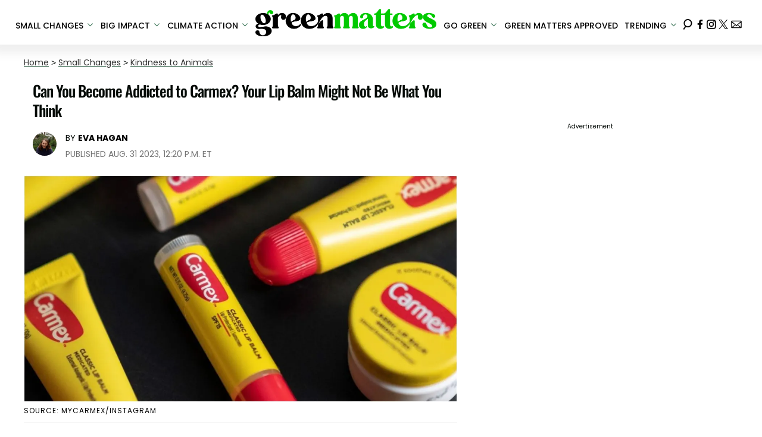

--- FILE ---
content_type: text/html; charset=utf-8
request_url: https://www.greenmatters.com/small-changes/is-carmex-bad-for-you
body_size: 38199
content:
<!DOCTYPE html><html lang="en-US"><head><meta charSet="utf-8"/><meta name="viewport" content="width=device-width,initial-scale=1,shrink-to-fit=no"/><meta name="theme-color" content="#346F50"/><script src="https://unpkg.com/web-vitals@0.2.4/dist/web-vitals.es5.umd.min.js" defer=""></script><script data-type="lazy" data-src="/consent.js"></script><script>
          window.dataLayer = []
          window.dataLayer.push({
            page_type: 'article',
            post_id: "16b151e0-4805-11ee-a52c-2339925b34fa",
            mainCategory: 'Small Changes',
            mainTopic: 'Small Changes',
            author: "Eva Hagan",
            publishedDate: "31/08/2023",
            revisedDate: "31/08/2023",
            url: "https://www.greenmatters.com/small-changes/is-carmex-bad-for-you", 
            chartbeat: {"sections":"Small Changes,Health & Wellness","authors":"Eva Hagan"},
            application_name: 'greenmatters'
          })
          setTimeout(function(t){function e(i){o(),i.currentTarget.removeEventListener(i.type,e)}function o(){if(window.gtmDidInit)return!1;window.gtmDidInit=!0,function(i,r,a,n,p){i[n]=i[n]||[],i[n].push({"gtm.start":new Date().getTime(),event:"gtm.js"});var l=r.getElementsByTagName(a)[0],m=r.createElement(a),g=n!="dataLayer"?"&l="+n:"";m.async=!0,m.src="https://www.googletagmanager.com/gtm.js?id="+p+g,l.parentNode.insertBefore(m,l)}(window,document,"script","dataLayer","GTM-N7WWL8J")}document.addEventListener("DOMContentLoaded",()=>{setTimeout(o,t||3500)}),document.addEventListener("scroll",e),document.addEventListener("mousemove",e),document.addEventListener("touchstart",e)}, 1, undefined);
          (function(t){function e({name:o,delta:i,id:r}){t.push({event:"web-vitals",event_category:"Web Vitals",event_action:o,event_value:Math.round(o==="CLS"?i*1e3:i),event_label:r})}addEventListener("DOMContentLoaded",function(){window.webVitals&&(webVitals.getCLS(e),webVitals.getFID(e),webVitals.getLCP(e))})})(window.dataLayer);
        </script><meta name="robots" content="max-snippet:-1, max-image-preview:large, max-video-preview:-1"/><link rel="shortcut icon" href="https://www.greenmatters.com/favicon.ico"/><link rel="manifest" href="https://www.greenmatters.com/manifest.json"/><link rel="preload" as="font" href="https://fonts.gstatic.com/l/font?kit=[base64]&amp;skey=653237e53512d0de&amp;v=v57" crossorigin="anonymous"/><link rel="preload" as="font" href="https://fonts.gstatic.com/l/font?kit=[base64]&amp;skey=653237e53512d0de&amp;v=v57" crossorigin="anonymous"/><link rel="preload" as="font" href="https://fonts.gstatic.com/l/font?kit=[base64]&amp;skey=653237e53512d0de&amp;v=v57" crossorigin="anonymous"/><link rel="preload" as="font" href="https://fonts.gstatic.com/l/font?kit=[base64]&amp;skey=653237e53512d0de&amp;v=v57" crossorigin="anonymous"/><link rel="preload" as="font" href="https://fonts.gstatic.com/l/font?kit=[base64]&amp;skey=4aabc5055a39e031&amp;v=v24" crossorigin="anonymous"/><link rel="preload" as="font" href="https://fonts.gstatic.com/l/font?kit=[base64]&amp;skey=87759fb096548f6d&amp;v=v24" crossorigin="anonymous"/><link rel="preload" as="font" href="https://fonts.gstatic.com/l/font?kit=[base64]&amp;skey=d4526a9b64c21b87&amp;v=v24" crossorigin="anonymous"/><link rel="preload" as="font" href="https://fonts.gstatic.com/l/font?kit=[base64]&amp;skey=cea76fe63715a67a&amp;v=v24" crossorigin="anonymous"/><link rel="preload" as="font" href="https://fonts.gstatic.com/l/font?kit=[base64]&amp;skey=6c361c40a830b323&amp;v=v24" crossorigin="anonymous"/><link rel="canonical" href="https://www.greenmatters.com/small-changes/is-carmex-bad-for-you"/><title>Carmex Might Be Doing More Harm Than Good for Your Lips</title><meta name="description" content="Created during the Great Depression, Carmex is a product people swear by for hydrated lips. However, some research reveals it could be bad for you."/><meta name="keywords" content="Small Changes,Health &amp; Wellness"/><meta property="og:site_name" content="Green Matters"/><meta property="og:title" content="Can You Become Addicted to Carmex? Your Lip Balm Might Not Be What You Think"/><meta property="og:url" content="https://www.greenmatters.com/small-changes/is-carmex-bad-for-you"/><meta property="og:description" content="Created during the Great Depression, Carmex is a product people swear by for hydrated lips. However, some research reveals it could be bad for you."/><meta property="og:type" content="article"/><meta property="og:locale" content="en_US"/><meta property="article:published_time" content="2023-08-31T16:20:37.577Z"/><meta property="article:modified_time" content="2023-09-01T14:39:38.565Z"/><meta property="article:author" content="Eva Hagan"/><meta name="twitter:site" content="@greenmatters"/><meta name="twitter:card" content="summary_large_image"/><meta name="twitter:title" content="Can You Become Addicted to Carmex? Your Lip Balm Might Not Be What You Think"/><meta name="twitter:description" content="Created during the Great Depression, Carmex is a product people swear by for hydrated lips. However, some research reveals it could be bad for you."/><meta name="twitter:image" content="https://media.greenmatters.com/brand-img/3OyoSoYPK/1200x628/is-carmex-bad-for-you-1-1693489599641.jpg"/><meta property="twitter:image:alt" content="An array of yellow and red Carmex lip products on a black surface. "/><meta property="og:image" content="https://media.greenmatters.com/brand-img/3OyoSoYPK/1200x628/is-carmex-bad-for-you-1-1693489599641.jpg"/><meta property="og:image:width" content="1200"/><meta property="og:image:height" content="628"/><meta property="og:image:type" content="image/jpeg"/><meta property="og:image:alt" content="An array of yellow and red Carmex lip products on a black surface. "/><link rel="preconnect" href="https://www.googletagmanager.com" crossorigin="anonymous"/><link rel="preconnect" href="https://haltingbadge.com" crossorigin="anonymous"/><link rel="preconnect" href="https://securepubads.g.doubleclick.net" crossorigin="anonymous"/><link rel="preconnect" href="https://grid.bidswitch.net" crossorigin="anonymous"/><link rel="preconnect" href="https://hbopenbid.pubmatic.com" crossorigin="anonymous"/><link rel="preconnect" href="https://krk.kargo.com" crossorigin="anonymous"/><link rel="preconnect" href="https://tlx.3lift.com" crossorigin="anonymous"/><link rel="preconnect" href="https://htlb.casalemedia.com" crossorigin="anonymous"/><link rel="preconnect" href="https://secure.adnxs.com" crossorigin="anonymous"/><script type="application/ld+json">{"@context":"https://schema.org","@type":"Article","inLanguage":"en-US","articleSection":["Small Changes","Kindness to Animals"],"wordCount":525,"mainEntityOfPage":{"@type":"WebPage","@id":"https://www.greenmatters.com/small-changes/is-carmex-bad-for-you","url":"https://www.greenmatters.com/small-changes/is-carmex-bad-for-you"},"headline":"Carmex Might Be Doing More Harm Than Good for Your Lips","datePublished":"2023-08-31T16:20:37.577Z","dateModified":"2023-09-01T14:39:38.565Z","author":{"@type":"Person","@id":"https://www.greenmatters.com/a/eva-hagan#author","name":"Eva Hagan","sameAs":"https://www.greenmatters.com/a/eva-hagan","description":"Eva is a graduate of the UNC Hussman School of Journalism and Media where she focused on writing and reporting with a minor in sustainability.\n\nOutside of her studies, she has done environmental legal research and worked on the documentary One Planet Movie. Currently, she writes articles for Green Matters. She is a journalist at heart, which means she likes asking questions and then following up on those questions with more questions.\n\nWhen she's not writing she is probably trying to relax by reading a book by Stephen King while hopefully sitting outside at her house in Raleigh, North Carolina — unless it is raining or dark or she is scared.","jobTitle":"Writer","homeLocation":{"@type":"Place"},"alumniOf":[{"@type":"Organization","name":"University of North Carolina at Chapel Hill"}]},"publisher":{"@type":"Organization","name":"Green Matters","logo":{"@type":"ImageObject","url":"https://www.greenmatters.com/logo.png","width":304,"height":46},"url":"https://www.greenmatters.com","sameAs":["https://twitter.com/greenmatters","https://www.facebook.com/greenmattersmedia/","https://www.instagram.com/greenmatters"],"publishingPrinciples":"https://www.greenmatters.com/s/about"},"description":"Created during the Great Depression, Carmex is a product people swear by for hydrated lips. However, some research reveals it could be bad for you.","articleBody":"Everyone has a lip balm of choice, a go-to salve with a familiar scent, texture, and the promise of relief. However, some might be better for you than others. \n\nCarmex, the lip care brand with a loyal following, may not be as good as we once had hoped. Marketed as a medicated protection for chapped and dry lips, the signature yellow tube of lip balm can be spotted from across the room.However, Carmex devotees may want to find a new lip balm favorite after reading more about its questionable ingredients and possibly addictive nature. Is Carmex bad for you?Is Carmex bad for you?The general consensus is that Carmex is not good for you in comparison to other lip balms. Although incredibly popular, some of its ingredients have dermatologists recommending other products.However, it may not be bad for the reasons that you think. Although Carmex has the potential to damage your lips, it doesn't contain glass shards or formaldehyde, despite what rumors say, and it's not designed to make you addicted, per The Cut.\n\nThat being said, there are some ingredients you may want to pay attention to.What are the ingredients in Carmex?According to the Environmental Working Group (EWG), Carmex Medicated Classic Lip Balm, SPF 15, ranks a solid 5 on the safety scale (the scale goes from 1 to 10, with 10 being the worst). \n\nThe EWG explains that the main concerns are octinoxate and oxybenzone, found in many sunscreens, which absorb UV light to protect the skin from the sun. Oxybenzone has been found by studies to be a hormone disruptor, possibly affecting birth weight, and altering testosterone levels in children.Other literature has shown that octinoxate, the other active ingredient in the Carmex Medicated Classic Lip Balm, SPF 15, can disturb hormone production in the thyroid, as well as metabolic stability.Petroleum is another major ingredient in Carmex products, as well as other popular salves like Vaseline. Although it can give you a moisturized look to your skin, petroleum jelly, also known as white petrolatum, comes from the oil refining process, ergo making it an unsustainable ingredient, per HuffPost.Although you can buy Carmex products that are fragrance-free, some do contain \"flavor,\" a vague ingredient listing. According to Illuminate Labs, this likely means it contains synthetic flavoring chemicals.Is Carmex addictive?You may have heard some internet banter around people being addicted to Carmex. There is an explanation for this. There's a possibility you could be allergic to some ingredients in Carmex, such as menthol, camphor, beeswax, or lanolin, which can cause lip irritation for some people. The inclusion of beeswax and lanolin also means Carmex is not vegan, though the brand does not test on animals.Additionally, as dermatologist Dr. Whitney Bowe told The Cut, \"These ingredients can cause people to feel as though they need to reapply a lip balm more frequently, so it feels like an addiction.”So Carmex itself is not made to be addictive, but you could be exacerbating your allergic reaction by not knowing your lip balm is the problem. \n\nFor Carmex alternatives, you can try sustainable and vegan options like Dr. Bronner's All One! Organic Lip Balm, or this zero-waste lip balm from EcoRoots.","image":{"@type":"ImageObject","url":"https://media.greenmatters.com/brand-img/3OyoSoYPK/0x0/is-carmex-bad-for-you-1-1693489599641.jpg","width":2160,"height":1131}}</script><script type="application/ld+json">{"@context":"https://schema.org","@type":["NewsArticle"],"articleSection":["Small Changes","Kindness to Animals"],"mainEntityOfPage":{"@type":"WebPage","@id":"https://www.greenmatters.com/small-changes/is-carmex-bad-for-you"},"headline":"Carmex Might Be Doing More Harm Than Good for Your Lips","datePublished":"2023-08-31T16:20:37.577Z","dateModified":"2023-09-01T14:39:38.565Z","author":{"@type":"Person","@id":"https://www.greenmatters.com/a/eva-hagan#author","name":"Eva Hagan","sameAs":"https://www.greenmatters.com/a/eva-hagan","description":"Eva is a graduate of the UNC Hussman School of Journalism and Media where she focused on writing and reporting with a minor in sustainability.\n\nOutside of her studies, she has done environmental legal research and worked on the documentary One Planet Movie. Currently, she writes articles for Green Matters. She is a journalist at heart, which means she likes asking questions and then following up on those questions with more questions.\n\nWhen she's not writing she is probably trying to relax by reading a book by Stephen King while hopefully sitting outside at her house in Raleigh, North Carolina — unless it is raining or dark or she is scared.","jobTitle":"Writer"},"publisher":{"@type":"Organization","name":"Green Matters","logo":{"@type":"ImageObject","url":"https://www.greenmatters.com/logo.png"},"url":"https://www.greenmatters.com"},"description":"Created during the Great Depression, Carmex is a product people swear by for hydrated lips. However, some research reveals it could be bad for you.","articleBody":"Everyone has a lip balm of choice, a go-to salve with a familiar scent, texture, and the promise of relief. However, some might be better for you than others. \n\nCarmex, the lip care brand with a loyal following, may not be as good as we once had hoped. Marketed as a medicated protection for chapped and dry lips, the signature yellow tube of lip balm can be spotted from across the room.However, Carmex devotees may want to find a new lip balm favorite after reading more about its questionable ingredients and possibly addictive nature. Is Carmex bad for you?Is Carmex bad for you?The general consensus is that Carmex is not good for you in comparison to other lip balms. Although incredibly popular, some of its ingredients have dermatologists recommending other products.However, it may not be bad for the reasons that you think. Although Carmex has the potential to damage your lips, it doesn't contain glass shards or formaldehyde, despite what rumors say, and it's not designed to make you addicted, per The Cut.\n\nThat being said, there are some ingredients you may want to pay attention to.What are the ingredients in Carmex?According to the Environmental Working Group (EWG), Carmex Medicated Classic Lip Balm, SPF 15, ranks a solid 5 on the safety scale (the scale goes from 1 to 10, with 10 being the worst). \n\nThe EWG explains that the main concerns are octinoxate and oxybenzone, found in many sunscreens, which absorb UV light to protect the skin from the sun. Oxybenzone has been found by studies to be a hormone disruptor, possibly affecting birth weight, and altering testosterone levels in children.Other literature has shown that octinoxate, the other active ingredient in the Carmex Medicated Classic Lip Balm, SPF 15, can disturb hormone production in the thyroid, as well as metabolic stability.Petroleum is another major ingredient in Carmex products, as well as other popular salves like Vaseline. Although it can give you a moisturized look to your skin, petroleum jelly, also known as white petrolatum, comes from the oil refining process, ergo making it an unsustainable ingredient, per HuffPost.Although you can buy Carmex products that are fragrance-free, some do contain \"flavor,\" a vague ingredient listing. According to Illuminate Labs, this likely means it contains synthetic flavoring chemicals.Is Carmex addictive?You may have heard some internet banter around people being addicted to Carmex. There is an explanation for this. There's a possibility you could be allergic to some ingredients in Carmex, such as menthol, camphor, beeswax, or lanolin, which can cause lip irritation for some people. The inclusion of beeswax and lanolin also means Carmex is not vegan, though the brand does not test on animals.Additionally, as dermatologist Dr. Whitney Bowe told The Cut, \"These ingredients can cause people to feel as though they need to reapply a lip balm more frequently, so it feels like an addiction.”So Carmex itself is not made to be addictive, but you could be exacerbating your allergic reaction by not knowing your lip balm is the problem. \n\nFor Carmex alternatives, you can try sustainable and vegan options like Dr. Bronner's All One! Organic Lip Balm, or this zero-waste lip balm from EcoRoots.","image":{"@type":"ImageObject","url":"https://media.greenmatters.com/brand-img/3OyoSoYPK/0x0/is-carmex-bad-for-you-1-1693489599641.jpg","width":2160,"height":1131}}</script><script type="application/ld+json">{"@context":"https://schema.org","@type":"BreadcrumbList","itemListElement":[{"@type":"ListItem","position":1,"item":{"@type":"WebPage","@id":"https://www.greenmatters.com#home","name":"Home"}},{"@type":"ListItem","position":2,"item":{"@type":"WebPage","@id":"https://www.greenmatters.com/small-changes","name":"Small Changes"}},{"@type":"ListItem","position":3,"item":{"@type":"WebPage","@id":"https://www.greenmatters.com/t/kindness-to-animals","name":"Kindness to Animals"}},{"@type":"ListItem","position":4,"item":{"@type":"WebPage","@id":"https://www.greenmatters.com/small-changes/is-carmex-bad-for-you","name":"Can You Become Addicted to Carmex? Your Lip Balm Might Not Be What You Think"}}]}</script><link rel="alternate" type="application/rss+xml" href="https://www.greenmatters.com/rss"/><meta name="lockr-signin-app_id" content="96c94c01-14d3-4744-9cb3-12c86c7b6735"/><style>@font-face {
  font-family: 'Oswald';
  font-style: normal;
  font-weight: 300;
  font-display: optional;
  src: url(https://fonts.gstatic.com/l/font?kit=[base64]&skey=653237e53512d0de&v=v57) format('truetype');
}
@font-face {
  font-family: 'Oswald';
  font-style: normal;
  font-weight: 400;
  font-display: optional;
  src: url(https://fonts.gstatic.com/l/font?kit=[base64]&skey=653237e53512d0de&v=v57) format('truetype');
}
@font-face {
  font-family: 'Oswald';
  font-style: normal;
  font-weight: 500;
  font-display: optional;
  src: url(https://fonts.gstatic.com/l/font?kit=[base64]&skey=653237e53512d0de&v=v57) format('truetype');
}
@font-face {
  font-family: 'Oswald';
  font-style: normal;
  font-weight: 700;
  font-display: optional;
  src: url(https://fonts.gstatic.com/l/font?kit=[base64]&skey=653237e53512d0de&v=v57) format('truetype');
}
@font-face {
  font-family: 'Poppins';
  font-style: normal;
  font-weight: 300;
  font-display: optional;
  src: url(https://fonts.gstatic.com/l/font?kit=[base64]&skey=4aabc5055a39e031&v=v24) format('truetype');
}
@font-face {
  font-family: 'Poppins';
  font-style: normal;
  font-weight: 400;
  font-display: optional;
  src: url(https://fonts.gstatic.com/l/font?kit=[base64]&skey=87759fb096548f6d&v=v24) format('truetype');
}
@font-face {
  font-family: 'Poppins';
  font-style: normal;
  font-weight: 500;
  font-display: optional;
  src: url(https://fonts.gstatic.com/l/font?kit=[base64]&skey=d4526a9b64c21b87&v=v24) format('truetype');
}
@font-face {
  font-family: 'Poppins';
  font-style: normal;
  font-weight: 700;
  font-display: optional;
  src: url(https://fonts.gstatic.com/l/font?kit=[base64]&skey=cea76fe63715a67a&v=v24) format('truetype');
}
@font-face {
  font-family: 'Poppins';
  font-style: normal;
  font-weight: 900;
  font-display: optional;
  src: url(https://fonts.gstatic.com/l/font?kit=[base64]&skey=6c361c40a830b323&v=v24) format('truetype');
}
</style><style>
*, *:before, *:after, ::placeholder {
  box-sizing: border-box;
}
body {
  margin: 0;
  padding: 0;
  color: #346F50;
  font-family: 'Poppins', -apple-system, BlinkMacSystemFont, 'Segoe UI', 'Roboto', 'Oxygen', 'Ubuntu', 'Cantarell', 'Fira Sans', 'Droid Sans', 'Helvetica Neue', sans-serif;
  -webkit-font-smoothing: antialiased;
  -moz-osx-font-smoothing: grayscale;
}
img[data-src] {
  display: none;
}
.epfgDW{display:block;padding:10px 17px 10px 17px;font-size:16px;font-weight:500;line-height:16px;color:#000;background:inherit;-webkit-text-decoration:none;text-decoration:none;font-family:'Poppins',sans-serif}/*!sc*/.epfgDW:hover,.epfgDW:focus{color:#666;-webkit-text-decoration:underline;text-decoration:underline;-webkit-transition:color .25s ease-in-out,background .25s ease-in-out;transition:color .25s ease-in-out,background .25s ease-in-out}/*!sc*/@media(max-width:659px){.epfgDW:hover,.epfgDW:focus{background:#f1f2f1}}/*!sc*/@media(max-width:990px){.epfgDW{border-bottom:1px solid #000}}/*!sc*/@media(min-width:640px){.epfgDW{font-size:14px;text-transform:uppercase;padding:20px 0 10px 0}}/*!sc*/data-styled.g1[id="sc-bdnylx"]{content:"epfgDW,"}/*!sc*/.gmjWml{height:100%;list-style:none;-webkit-box-flex:3;-webkit-flex-grow:3;-ms-flex-positive:3;flex-grow:3;display:-webkit-box;display:-webkit-flex;display:-ms-flexbox;display:flex;-webkit-align-items:center;-webkit-box-align:center;-ms-flex-align:center;align-items:center;-webkit-box-pack:center;-webkit-justify-content:center;-ms-flex-pack:center;justify-content:center}/*!sc*/data-styled.g2[id="sc-gtssRu"]{content:"gmjWml,"}/*!sc*/.jHnHoJ svg{height:13px;margin-left:5px;color:#346f50}/*!sc*/@media(max-width:989px){.jHnHoJ{display:-webkit-box;display:-webkit-flex;display:-ms-flexbox;display:flex;-webkit-flex-direction:column;-ms-flex-direction:column;flex-direction:column;-webkit-box-pack:center;-webkit-justify-content:center;-ms-flex-pack:center;justify-content:center;-webkit-align-items:flex-start;-webkit-box-align:flex-start;-ms-flex-align:flex-start;align-items:flex-start}.jHnHoJ:hover ul{display:-webkit-box;display:-webkit-flex;display:-ms-flexbox;display:flex}.jHnHoJ ul{display:none;padding:0;-webkit-flex-direction:column;-ms-flex-direction:column;flex-direction:column;-webkit-box-pack:center;-webkit-justify-content:center;-ms-flex-pack:center;justify-content:center;-webkit-align-items:flex-start;-webkit-box-align:flex-start;-ms-flex-align:flex-start;align-items:flex-start}.jHnHoJ ul.active{display:-webkit-box;display:-webkit-flex;display:-ms-flexbox;display:flex}.jHnHoJ ul.inactive{display:none}.jHnHoJ .sc-gtssRu a{color:#000;font-size:13px;padding-left:25px;border-bottom:0}.jHnHoJ .spotlight-marker{font-size:13px;font-weight:bold;color:#000;list-style:none;padding:10px 0 10px 25px;text-transform:uppercase;-webkit-text-decoration:underline;text-decoration:underline}}/*!sc*/@media(min-width:990px){.jHnHoJ{position:relative;display:-webkit-box;display:-webkit-flex;display:-ms-flexbox;display:flex;-webkit-align-items:center;-webkit-box-align:center;-ms-flex-align:center;align-items:center;-webkit-box-pack:center;-webkit-justify-content:center;-ms-flex-pack:center;justify-content:center}.jHnHoJ ul{display:none;position:absolute;left:0;top:75px;background:#fff;padding:0 10px;z-index:9999;border:1px solid #ddd;border-top:0}.jHnHoJ:hover ul{display:inline}.jHnHoJ .sc-gtssRu{display:-webkit-box;display:-webkit-flex;display:-ms-flexbox;display:flex;width:100%;white-space:nowrap}.jHnHoJ .sc-gtssRu:last-child{border-top:1px solid #ddd}.jHnHoJ .sc-gtssRu:last-child a{font-size:10px}.jHnHoJ .sc-gtssRu a{color:#000;border:0;font-size:13px;min-width:200px;padding:10px 0}.jHnHoJ .spotlight-marker{font-size:13px;font-weight:bold;color:#000;list-style:none;padding:5px 0;text-transform:uppercase;-webkit-text-decoration:underline;text-decoration:underline}}/*!sc*/data-styled.g4[id="sc-hKFyIo"]{content:"jHnHoJ,"}/*!sc*/.htLRdL{display:-webkit-box !important;display:-webkit-flex !important;display:-ms-flexbox !important;display:flex !important}/*!sc*/data-styled.g5[id="sc-eCApGN"]{content:"htLRdL,"}/*!sc*/.fWATOy{position:absolute;right:unset;left:unset;top:unset}/*!sc*/data-styled.g7[id="sc-gKAblj"]{content:"fWATOy,"}/*!sc*/.knnrxv{opacity:0;position:absolute}/*!sc*/data-styled.g8[id="sc-iCoHVE"]{content:"knnrxv,"}/*!sc*/.dAHnJY{display:block;height:21px;width:35px;z-index:2;display:-webkit-box;display:-webkit-flex;display:-ms-flexbox;display:flex;-webkit-flex-direction:column;-ms-flex-direction:column;flex-direction:column;-webkit-box-pack:justify;-webkit-justify-content:space-between;-ms-flex-pack:justify;justify-content:space-between}/*!sc*/data-styled.g9[id="sc-fujyUd"]{content:"dAHnJY,"}/*!sc*/.jsoDso{display:block;height:2px;width:100%;border-radius:10px;background:#346f50}/*!sc*/.jsoDso:nth-child(1){-webkit-transform-origin:0 0;-ms-transform-origin:0 0;transform-origin:0 0;-webkit-transition:-webkit-transform .4s ease-in-out;-webkit-transition:transform .4s ease-in-out;transition:transform .4s ease-in-out}/*!sc*/.jsoDso:nth-child(2){-webkit-transition:-webkit-transform .2s ease-in-out;-webkit-transition:transform .2s ease-in-out;transition:transform .2s ease-in-out}/*!sc*/.jsoDso:nth-child(3){-webkit-transform-origin:0 100%;-ms-transform-origin:0 100%;transform-origin:0 100%;-webkit-transition:-webkit-transform .4s ease-in-out;-webkit-transition:transform .4s ease-in-out;transition:transform .4s ease-in-out}/*!sc*/data-styled.g10[id="sc-pNWxx"]{content:"jsoDso,"}/*!sc*/.icCzQY{position:fixed;left:0;top:58px;-webkit-transform:translate(-150%);-ms-transform:translate(-150%);transform:translate(-150%);-webkit-transition:-webkit-transform .5s ease-in-out;-webkit-transition:transform .5s ease-in-out;transition:transform .5s ease-in-out;width:70%}/*!sc*/@media(min-width:989px){.icCzQY{width:100%}}/*!sc*/data-styled.g11[id="sc-jrsJCI"]{content:"icCzQY,"}/*!sc*/.bcxYtT{position:absolute;top:0;left:0;height:100%;width:100%;z-index:6;opacity:0;cursor:pointer}/*!sc*/.bcxYtT:checked ~ .sc-jrsJCI{-webkit-transform:translateX(0);-ms-transform:translateX(0);transform:translateX(0)}/*!sc*/.bcxYtT:checked ~ .sc-jSFkmK{visibility:visible;z-index:5;position:fixed;top:80px;left:0;width:100%;height:100%}/*!sc*/.bcxYtT:checked ~ .sc-fujyUd>.sc-pNWxx:nth-child(1){-webkit-transform:rotate(35deg);-ms-transform:rotate(35deg);transform:rotate(35deg)}/*!sc*/.bcxYtT:checked ~ .sc-fujyUd>.sc-pNWxx:nth-child(2){-webkit-transform:scaleY(0);-ms-transform:scaleY(0);transform:scaleY(0)}/*!sc*/.bcxYtT:checked ~ .sc-fujyUd>.sc-pNWxx:nth-child(3){-webkit-transform:rotate(-35deg);-ms-transform:rotate(-35deg);transform:rotate(-35deg)}/*!sc*/@media(max-width:989px){.bcxYtT:checked{position:fixed;top:0;left:0;width:100%;height:100%}.bcxYtT:checked ~ .sc-jrsJCI{z-index:7}}/*!sc*/data-styled.g12[id="sc-kEqYlL"]{content:"bcxYtT,"}/*!sc*/.gfcIZQ{width:50px;height:100%;position:relative}/*!sc*/.gfcIZQ>.sc-gKAblj{width:100%;height:100%;display:-webkit-box;display:-webkit-flex;display:-ms-flexbox;display:flex;-webkit-box-pack:center;-webkit-justify-content:center;-ms-flex-pack:center;justify-content:center;-webkit-align-items:center;-webkit-box-align:center;-ms-flex-align:center;align-items:center}/*!sc*/data-styled.g13[id="sc-iqAbSa"]{content:"gfcIZQ,"}/*!sc*/.epLpEK.epLpEK.epLpEK{margin:0;padding:0 15px;font-size:14px;text-align:left}/*!sc*/.epLpEK.epLpEK.epLpEK>a{color:#333;-webkit-text-decoration:underline;text-decoration:underline;-webkit-text-decoration-color:#406c55;text-decoration-color:#406c55;-webkit-transition:color .25s ease-in-out,background .25s ease-in-out;transition:color .25s ease-in-out,background .25s ease-in-out;font-weight:normal}/*!sc*/.epLpEK.epLpEK.epLpEK>a:hover{color:white;background:#406c55}/*!sc*/@media(min-width:990px){.epLpEK.epLpEK.epLpEK{padding:0}}/*!sc*/data-styled.g14[id="sc-crzoUp"]{content:"epLpEK,"}/*!sc*/.jnYGUA{margin:0;display:-webkit-box;display:-webkit-flex;display:-ms-flexbox;display:flex;-webkit-box-pack:center;-webkit-justify-content:center;-ms-flex-pack:center;justify-content:center;position:relative;z-index:1}/*!sc*/data-styled.g17[id="sc-ksluoS"]{content:"jnYGUA,"}/*!sc*/.foAbWl{width:100%;max-width:1200px}/*!sc*/data-styled.g18[id="sc-hBMVcZ"]{content:"foAbWl,"}/*!sc*/.jZjbnN{position:relative;overflow:hidden;width:100%;padding-top:52.36%}/*!sc*/data-styled.g19[id="sc-fnVYJo"]{content:"jZjbnN,"}/*!sc*/.efvKbs{display:block;line-height:0;width:100%;max-width:1200px;position:absolute;top:0;left:0;object-fit:cover;object-position:50% 50%;height:100%}/*!sc*/data-styled.g20[id="sc-fFSRdu"]{content:"efvKbs,"}/*!sc*/.dnCJpe{display:block;padding:5px 0 10px;margin:0 15px;font-family:'Poppins',sans-serif;font-weight:400;font-size:10px;line-height:10px;-webkit-letter-spacing:1px;-moz-letter-spacing:1px;-ms-letter-spacing:1px;letter-spacing:1px;text-align:left;text-transform:none;border-bottom:1px solid #f6f6f6;min-height:26px;display:-webkit-box;display:-webkit-flex;display:-ms-flexbox;display:flex;-webkit-flex-direction:column-reverse;-ms-flex-direction:column-reverse;flex-direction:column-reverse}/*!sc*/@media(min-width:990px){.dnCJpe{margin:0}}/*!sc*/.dnCJpe>a,.dnCJpe>span{font-size:11px;line-height:1.1rem;text-transform:uppercase;-webkit-text-decoration:none;text-decoration:none;-webkit-transition:color .25s ease-in-out;transition:color .25s ease-in-out}/*!sc*/@media(min-width:639px){.dnCJpe>a,.dnCJpe>span{font-size:12px;line-height:1.2rem}}/*!sc*/.dnCJpe>a:hover{color:#333;background:transparent}/*!sc*/.dnCJpe>p{font-size:11px;font-family:Quicksand,sans-serif;line-height:1rem;margin:0 0 8px 0}/*!sc*/@media(min-width:639px){.dnCJpe>p{font-size:14px;line-height:1.2rem}}/*!sc*/data-styled.g33[id="sc-giAqnE"]{content:"dnCJpe,"}/*!sc*/.dvEEhY .exco iframe{width:100% !important}/*!sc*/.dvEEhY .exp-ui__logo__image{width:40px}/*!sc*/.dvEEhY .pbs{--pbs-width:100% !important}/*!sc*/.dvEEhY .scripps_iframe_embed>div{display:none !important}/*!sc*/.dvEEhY .scripps_iframe_embed iframe{position:relative !important;width:100vw !important;max-width:100% !important;min-height:300px}/*!sc*/@media(max-width:415px){.dvEEhY iframe{max-width:100%}.dvEEhY .tiktok-embed{display:-webkit-box;display:-webkit-flex;display:-ms-flexbox;display:flex;-webkit-box-pack:center;-webkit-justify-content:center;-ms-flex-pack:center;justify-content:center}.dvEEhY .tiktok-embed iframe{max-width:325px !important}}/*!sc*/@media(min-width:990px){.dvEEhY .scripps_iframe_embed iframe{min-height:400px}}/*!sc*/data-styled.g34[id="sc-ezzayL"]{content:"dvEEhY,"}/*!sc*/.cYmwOA{display:-webkit-box;display:-webkit-flex;display:-ms-flexbox;display:flex;-webkit-box-pack:center;-webkit-justify-content:center;-ms-flex-pack:center;justify-content:center;-webkit-align-items:center;-webkit-box-align:center;-ms-flex-align:center;align-items:center;-webkit-flex-direction:column;-ms-flex-direction:column;flex-direction:column}/*!sc*/data-styled.g35[id="sc-bYwzba"]{content:"cYmwOA,"}/*!sc*/.ipfhlk{background:#ddd;padding:40px 20px}/*!sc*/@media(min-width:1280px){.ipfhlk{padding:40px}}/*!sc*/data-styled.g45[id="sc-iTVIwl"]{content:"ipfhlk,"}/*!sc*/.gwofgg{max-width:1200px;margin:0 auto;display:grid;grid-template-columns:1fr;gap:40px}/*!sc*/@media(min-width:640px){.gwofgg{grid-template-columns:1fr 1fr 1fr;gap:20px}}/*!sc*/data-styled.g46[id="sc-iBzFoy"]{content:"gwofgg,"}/*!sc*/.fEpwRc{display:-webkit-box;display:-webkit-flex;display:-ms-flexbox;display:flex;-webkit-flex-direction:column;-ms-flex-direction:column;flex-direction:column}/*!sc*/data-styled.g47[id="sc-efHXLn"]{content:"fEpwRc,"}/*!sc*/.efBNOH{font-size:16px;color:#000;padding-bottom:6px;margin:0 0 14px 0;font-weight:500;border-bottom:1px solid #000;font-family:'Poppins',serif}/*!sc*/data-styled.g48[id="sc-cTJmaU"]{content:"efBNOH,"}/*!sc*/.fCQiqA{color:#000;-webkit-text-decoration:none;text-decoration:none;font-weight:500;font-size:14px;margin-bottom:12px;-webkit-transition:color .25s ease-in-out;transition:color .25s ease-in-out}/*!sc*/.fCQiqA:hover{color:#666}/*!sc*/data-styled.g49[id="sc-jNnnWF"]{content:"fCQiqA,"}/*!sc*/.KQWTL{color:#000;-webkit-text-decoration:none;text-decoration:none;font-weight:500;font-size:14px;margin-bottom:12px;cursor:pointer;-webkit-transition:color .25s ease-in-out;transition:color .25s ease-in-out}/*!sc*/.KQWTL:hover{color:#666}/*!sc*/.KQWTL#consent-module-mspa,.KQWTL#consent-module-gdpr{visibility:hidden}/*!sc*/data-styled.g50[id="sc-dPaNSN"]{content:"KQWTL,"}/*!sc*/.bhjKRs{display:-webkit-box;display:-webkit-flex;display:-ms-flexbox;display:flex;gap:20px;-webkit-flex-wrap:wrap;-ms-flex-wrap:wrap;flex-wrap:wrap;margin-top:30px}/*!sc*/data-styled.g51[id="sc-bBjRzc"]{content:"bhjKRs,"}/*!sc*/.iGliNw{color:#000;-webkit-transition:color .25s ease-in-out;transition:color .25s ease-in-out}/*!sc*/.iGliNw:hover{color:#666}/*!sc*/.iGliNw svg{fill:#000;width:20px;height:20px;-webkit-transition:fill .25s ease-in-out;transition:fill .25s ease-in-out}/*!sc*/.iGliNw:hover svg{fill:#666}/*!sc*/data-styled.g52[id="sc-cOigif"]{content:"iGliNw,"}/*!sc*/.jDwODi{display:-webkit-box;display:-webkit-flex;display:-ms-flexbox;display:flex;-webkit-box-pack:center;-webkit-justify-content:center;-ms-flex-pack:center;justify-content:center;margin-top:40px}/*!sc*/@media(min-width:640px){.jDwODi{grid-column:1 / -1;-webkit-box-pack:end;-webkit-justify-content:flex-end;-ms-flex-pack:end;justify-content:flex-end;margin-top:0}}/*!sc*/data-styled.g53[id="sc-ArjOu"]{content:"jDwODi,"}/*!sc*/.eZiEu{color:#000;font-size:12px;margin-top:40px;padding-top:40px;border-top:1px solid #ccc;text-align:center}/*!sc*/data-styled.g54[id="sc-khIgXV"]{content:"eZiEu,"}/*!sc*/.eEthnu{margin:0;padding:0;background:#fff;white-space:nowrap;height:100%}/*!sc*/@media(min-width:990px){.eEthnu{text-align:center}}/*!sc*/data-styled.g56[id="sc-jgPznn"]{content:"eEthnu,"}/*!sc*/.fkCSEE{height:100%;list-style:none;-webkit-box-flex:3;-webkit-flex-grow:3;-ms-flex-positive:3;flex-grow:3;display:-webkit-box;display:-webkit-flex;display:-ms-flexbox;display:flex;-webkit-align-items:center;-webkit-box-align:center;-ms-flex-align:center;align-items:center;-webkit-box-pack:center;-webkit-justify-content:center;-ms-flex-pack:center;justify-content:center}/*!sc*/data-styled.g57[id="sc-gSYCTC"]{content:"fkCSEE,"}/*!sc*/.kiRdWm{list-style:none;-webkit-box-flex:3;-webkit-flex-grow:3;-ms-flex-positive:3;flex-grow:3}/*!sc*/data-styled.g58[id="sc-laZMyp"]{content:"kiRdWm,"}/*!sc*/.bWjAmE{display:block;padding:10px 17px 10px 17px;font-size:16px;font-weight:500;line-height:16px;color:#000;background:inherit;-webkit-text-decoration:none;text-decoration:none;font-family:'Poppins',sans-serif}/*!sc*/.bWjAmE:hover,.bWjAmE:focus{color:#666;-webkit-text-decoration:underline;text-decoration:underline;-webkit-transition:color .25s ease-in-out,background .25s ease-in-out;transition:color .25s ease-in-out,background .25s ease-in-out}/*!sc*/@media(max-width:659px){.bWjAmE:hover,.bWjAmE:focus{background:#f1f2f1}}/*!sc*/@media(max-width:990px){.bWjAmE{border-bottom:1px solid #000}}/*!sc*/@media(min-width:640px){.bWjAmE{font-size:14px;text-transform:uppercase;padding:20px 0 10px 0}}/*!sc*/data-styled.g59[id="sc-iNiQeE"]{content:"bWjAmE,"}/*!sc*/.jFLcln{vertical-align:top;position:relative;z-index:10000;display:none}/*!sc*/@media(min-width:990px){.jFLcln{display:inline-block;width:304px;height:46px}}/*!sc*/data-styled.g60[id="sc-jffIyK"]{content:"jFLcln,"}/*!sc*/.loSOCs{display:inline-block;vertical-align:top;max-width:100%;height:100%}/*!sc*/data-styled.g61[id="sc-eJoaVz"]{content:"loSOCs,"}/*!sc*/.bfsfLR{display:none;background-color:white;position:fixed;top:50%;left:50%;-webkit-transform:translate(-50%,-50%);-ms-transform:translate(-50%,-50%);transform:translate(-50%,-50%);overflow:visible;z-index:9999;padding:20px;box-shadow:0 0 10px rgba(0,0,0,0.3);width:90%;max-width:400px;height:700px;box-sizing:border-box;z-index:999999999}/*!sc*/.bfsfLR iframe{max-width:100%;height:calc(100% - 70px);border:0;position:absolute;top:5%;left:0}/*!sc*/data-styled.g62[id="sc-oefIU"]{content:"bfsfLR,"}/*!sc*/.iQztHj{position:absolute;top:10px;right:10px;background-color:#fff;border:1px solid #ccc;border-radius:50%;width:30px;height:30px;cursor:pointer;display:-webkit-box;display:-webkit-flex;display:-ms-flexbox;display:flex;-webkit-align-items:center;-webkit-box-align:center;-ms-flex-align:center;align-items:center;-webkit-box-pack:center;-webkit-justify-content:center;-ms-flex-pack:center;justify-content:center;font-weight:bold;font-size:20px;z-index:10000}/*!sc*/data-styled.g63[id="sc-hhIhEF"]{content:"iQztHj,"}/*!sc*/.evgNzS{position:absolute;bottom:30%;left:50%;-webkit-transform:translateX(-50%);-ms-transform:translateX(-50%);transform:translateX(-50%);z-index:10000;display:block}/*!sc*/data-styled.g64[id="sc-eirseW"]{content:"evgNzS,"}/*!sc*/.ckulKR{cursor:pointer;width:300px;color:#fff;line-height:20px;background:#000;border:1px solid #a3a3a3;padding:12px;text-align:center;font-family:'Montserrat';onclick:lockr.oAuth2Handler}/*!sc*/data-styled.g65[id="sc-lbVuaH"]{content:"ckulKR,"}/*!sc*/.hSJDWM{background:url(https://sso.lockrmail.com/publisher/images/onboard_lock.42d74f50.svg) no-repeat;width:15px;height:18px;display:inline-block;vertical-align:middle;background-size:contain}/*!sc*/data-styled.g66[id="sc-gGLyOc"]{content:"hSJDWM,"}/*!sc*/.gCHypS{display:-webkit-box;display:-webkit-flex;display:-ms-flexbox;display:flex;-webkit-align-items:center;-webkit-box-align:center;-ms-flex-align:center;align-items:center;text-align:center;margin:20px 0}/*!sc*/.gCHypS::before,.gCHypS::after{content:'';-webkit-flex:1;-ms-flex:1;flex:1;border-bottom:1px solid #ccc}/*!sc*/.gCHypS span{padding:0 10px;font-size:14px;color:#666}/*!sc*/data-styled.g67[id="sc-ckTRkR"]{content:"gCHypS,"}/*!sc*/.cpTTXr{font-family:'Poppins',sans-serif;font-size:14px;line-height:normal;background-color:#346f50;color:white;border:0;border-radius:20px;cursor:pointer;-webkit-text-decoration:none;text-decoration:none;display:none}/*!sc*/data-styled.g68[id="sc-fbIXFq"]{content:"cpTTXr,"}/*!sc*/.dXpstt{padding:10px 20px;margin:10px 0;max-height:50px}/*!sc*/data-styled.g69[id="sc-FRqcf"]{content:"dXpstt,"}/*!sc*/.geDMnu{padding:2px 15px;max-height:40px;min-height:30px;margin:auto 0}/*!sc*/data-styled.g70[id="sc-fXazxj"]{content:"geDMnu,"}/*!sc*/.eqfPow{display:-webkit-box;display:-webkit-flex;display:-ms-flexbox;display:flex;-webkit-flex-direction:column;-ms-flex-direction:column;flex-direction:column;-webkit-align-items:flex-start;-webkit-box-align:flex-start;-ms-flex-align:flex-start;align-items:flex-start;-webkit-box-pack:start;-webkit-justify-content:flex-start;-ms-flex-pack:start;justify-content:flex-start;padding:20px}/*!sc*/@media(min-width:990px){.eqfPow{-webkit-flex-direction:row;-ms-flex-direction:row;flex-direction:row;-webkit-align-items:center;-webkit-box-align:center;-ms-flex-align:center;align-items:center;-webkit-box-pack:justify;-webkit-justify-content:space-between;-ms-flex-pack:justify;justify-content:space-between;padding:0;white-space:normal}.eqfPow .socialItem{padding:0;-webkit-box-flex:1;-webkit-flex-grow:1;-ms-flex-positive:1;flex-grow:1}}/*!sc*//*!sc*/data-styled.g71[id="sc-dvXXZy"]{content:"eqfPow,"}/*!sc*/.obIeh{position:relative;z-index:9999;background:#fff;height:100%;width:100%;height:75px;padding:0 20px;max-width:1600px;margin:0 auto}/*!sc*/@media(max-width:989px){.obIeh{display:none}}/*!sc*/data-styled.g72[id="sc-TtZHJ"]{content:"obIeh,"}/*!sc*/.eghoUi{display:inline-block;vertical-align:top;position:relative;z-index:10000;max-width:180px}/*!sc*/@media(min-width:990px){.eghoUi{display:none;max-width:304px;height:46px}}/*!sc*/data-styled.g73[id="sc-jHNhIU"]{content:"eghoUi,"}/*!sc*/.bckYVV{display:inline-block;vertical-align:top;max-width:100%;height:100%}/*!sc*/data-styled.g74[id="sc-amjdv"]{content:"bckYVV,"}/*!sc*/.fIMqIL{height:calc(33px + 10px);background:white;display:-webkit-box;display:-webkit-flex;display:-ms-flexbox;display:flex;-webkit-box-pack:justify;-webkit-justify-content:space-between;-ms-flex-pack:justify;justify-content:space-between;padding:10px}/*!sc*/@media(min-width:990px){.fIMqIL{display:none}}/*!sc*/data-styled.g75[id="sc-jOFreG"]{content:"fIMqIL,"}/*!sc*/.ejsngC{position:relative;z-index:9999;background:#fff}/*!sc*/data-styled.g76[id="sc-hmbsMR"]{content:"ejsngC,"}/*!sc*/.dXPLzM{display:-webkit-box;display:-webkit-flex;display:-ms-flexbox;display:flex;-webkit-align-items:center;-webkit-box-align:center;-ms-flex-align:center;align-items:center}/*!sc*/.sc-eKYRpg [object Object].sc-eKYRpg [object Object].sc-eKYRpg [object Object]{padding-top:0}/*!sc*/data-styled.g77[id="sc-eKYRpg"]{content:"dXPLzM,"}/*!sc*/.cpazME{margin:0 auto}/*!sc*/data-styled.g78[id="sc-bTDODP"]{content:"cpazME,"}/*!sc*/.bhyOal{position:-webkit-sticky;position:-webkit-sticky;position:sticky;top:0;z-index:9998;box-shadow:1px 0 14px 14px rgba(102,102,102,0.10)}/*!sc*/data-styled.g79[id="sc-kHWWFa"]{content:"bhyOal,"}/*!sc*/.NzEgA{padding:0}/*!sc*/data-styled.g80[id="sc-hOPghE"]{content:"NzEgA,"}/*!sc*/.koxOwj{position:relative;background:#fff;color:#050b07;min-height:calc(100vh - 80px);max-width:100%}/*!sc*/.koxOwj a{color:#000;-webkit-transition:color .25s ease-in-out,background .25s ease-in-out;transition:color .25s ease-in-out,background .25s ease-in-out;-webkit-text-decoration:none;text-decoration:none}/*!sc*/.koxOwj main>article>#Paginator p>a,.koxOwj main>article>#Paginator li>a{-webkit-text-decoration:underline;text-decoration:underline;-webkit-text-decoration-color:#61c53c;text-decoration-color:#61c53c;-webkit-text-decoration-thickness:2px;text-decoration-thickness:2px;-webkit-transition:.25s;transition:.25s}/*!sc*/.koxOwj main>article>#Paginator p>a:hover,.koxOwj main>article>#Paginator li>a:hover{-webkit-text-decoration-color:#62ad46;text-decoration-color:#62ad46}/*!sc*/.koxOwj a:hover{color:#707070}/*!sc*/.koxOwj p{font-family:'Poppins',sans-serif}/*!sc*/.koxOwj h2{font-family:'Oswald',serif;font-weight:500}/*!sc*/.koxOwj table{width:100%;max-width:100%;margin-bottom:1rem;background-color:transparent;border-collapse:collapse;display:table;text-indent:initial;border-spacing:2px;border-color:grey;box-sizing:border-box}/*!sc*/.koxOwj thead{display:table-header-group;vertical-align:middle;border-color:inherit}/*!sc*/.koxOwj tbody{display:table-row-group;vertical-align:middle;border-color:inherit}/*!sc*/.koxOwj tr{display:table-row;vertical-align:inherit;border-color:inherit;box-sizing:border-box}/*!sc*/.koxOwj tbody tr:nth-of-type(odd){background-color:rgba(0,0,0,.05)}/*!sc*/.koxOwj th,.koxOwj td{padding:.75rem;vertical-align:top;border-top:1px solid #dee2e6;text-align:left}/*!sc*/.koxOwj thead{color:#fff;display:table-row-group;border-color:inherit;background:#346f50}/*!sc*/.koxOwj>main{position:relative;padding:20px 0 30px 0;max-width:100%}/*!sc*/@media(min-width:640px) and (max-width:989px){.koxOwj>main{overflow-x:hidden}}/*!sc*/.koxOwj>main.loading:before,.koxOwj>main.timedOut:before{content:'';position:absolute;top:100%;left:15px;right:15px;height:1px;background:#346f50}/*!sc*/.koxOwj>main.loading:after,.koxOwj>main.timedOut:after{content:'Loading';position:absolute;top:100%;left:15px;right:15px;padding-top:15px;font-size:17px;font-weight:400;text-align:center;text-transform:uppercase;color:#2e6348}/*!sc*/.koxOwj>main.timedOut:after{content:'Timed Out'}/*!sc*/@media(min-width:990px){.koxOwj{max-width:1600px}.koxOwj>main{display:table-cell;vertical-align:top;padding:20px 40px 0 40px}}/*!sc*/@media(min-width:1280px){.koxOwj{margin:0 auto}}/*!sc*/data-styled.g81[id="sc-dsXyEt"]{content:"koxOwj,"}/*!sc*/.fRpdaK{margin:10px 15px}/*!sc*/@media(min-width:990px){.fRpdaK{margin:10px 0}}/*!sc*/.fRpdaK p{line-height:32px;overflow-wrap:break-word}/*!sc*/.fRpdaK a{color:#333;font-weight:700;-webkit-text-decoration:underline !important;text-decoration:underline !important;-webkit-text-decoration-color:#61c53c !important;text-decoration-color:#61c53c !important;-webkit-transition:color .25s ease-in-out,background .25s ease-in-out;transition:color .25s ease-in-out,background .25s ease-in-out}/*!sc*/.fRpdaK a:hover{color:#fff !important;background:#406c55}/*!sc*/.fRpdaK pre>code{white-space:pre-wrap}/*!sc*/.fRpdaK table{border-collapse:collapse;width:100%;margin:15px 0}/*!sc*/.fRpdaK table th,.fRpdaK table td{border:1px solid #ddd;padding:8px;text-align:left}/*!sc*/.fRpdaK table th{background-color:#f5f5f5;font-weight:bold}/*!sc*/data-styled.g105[id="sc-kYQaHc"]{content:"fRpdaK,"}/*!sc*/.kHWHfb{font-family:'Oswald',sans-serif;font-weight:500;margin:20px 15px 15px}/*!sc*/@media(min-width:990px){.kHWHfb{margin:20px 0 15px}}/*!sc*/data-styled.g106[id="sc-xGAYn"]{content:"kHWHfb,"}/*!sc*/.fVtrkA{font-family:'Oswald',sans-serif;font-weight:500;font-size:26px;line-height:1.3;-webkit-letter-spacing:-1px;-moz-letter-spacing:-1px;-ms-letter-spacing:-1px;letter-spacing:-1px}/*!sc*/@media(min-width:640px){.fVtrkA{margin-bottom:30px}}/*!sc*/data-styled.g107[id="sc-dWBSoC"]{content:"fVtrkA,"}/*!sc*/.eUedHw{position:relative;width:100%;margin:10px 0;min-height:275px;border-style:solid;border-width:1px 0;display:-webkit-box;display:-webkit-flex;display:-ms-flexbox;display:flex;-webkit-align-items:center;-webkit-box-align:center;-ms-flex-align:center;align-items:center;-webkit-box-pack:center;-webkit-justify-content:center;-ms-flex-pack:center;justify-content:center}/*!sc*/data-styled.g126[id="sc-flUlJl"]{content:"eUedHw,"}/*!sc*/.jBEPVW{position:absolute;top:-0.7em;left:50%;-webkit-transform:translateX(-50%);-ms-transform:translateX(-50%);transform:translateX(-50%);font-size:x-small;background-color:white;padding:0 10px;line-height:1;white-space:nowrap;overflow:hidden;text-overflow:ellipsis;max-width:90%}/*!sc*/data-styled.g127[id="sc-eXuzZk"]{content:"jBEPVW,"}/*!sc*/.yErDY{width:100%;height:100%;padding:10px 0}/*!sc*/data-styled.g128[id="sc-iGkqGz"]{content:"yErDY,"}/*!sc*/@media(max-width:640px){.LvovW{display:block}}/*!sc*/@media(min-width:640px){.LvovW{display:none}}/*!sc*/data-styled.g129[id="sc-irKEWy"]{content:"LvovW,"}/*!sc*/.irWHid{display:block;margin:.83em 0;position:relative;margin:30px 15px;padding:30px 0 0;font-size:17px;font-weight:400;text-align:center;text-transform:uppercase}/*!sc*/.irWHid:after{content:'';position:absolute;top:0;left:0;width:100%;height:1px;background:#346f50}/*!sc*/data-styled.g136[id="sc-cKRKlA"]{content:"irWHid,"}/*!sc*/.dClPJQ{display:block;font-size:1.5em;margin:.83em 0;font-weight:bold;color:#737373}/*!sc*/@media(max-width:990px){.dClPJQ{margin-left:15px;margin-right:15px}}/*!sc*/data-styled.g156[id="sc-hkoqCG"]{content:"dClPJQ,"}/*!sc*/.hjNKOP{padding:0 15px 0 15px;margin:10px 0 0 0}/*!sc*/.hjNKOP a{color:#333;font-weight:700;-webkit-text-decoration:underline;text-decoration:underline;-webkit-text-decoration-color:#406c55;text-decoration-color:#406c55;-webkit-transition:color .25s ease-in-out,background .25s ease-in-out;transition:color .25s ease-in-out,background .25s ease-in-out}/*!sc*/.hjNKOP a:hover{color:white;background:#406c55}/*!sc*/@media(min-width:990px){.hjNKOP{padding:0}}/*!sc*/data-styled.g157[id="sc-bShfyb"]{content:"hjNKOP,"}/*!sc*/.dStxsV{margin:0;padding:0;height:1950px;overflow:hidden;max-width:728px;margin:auto}/*!sc*/@media(max-width:639px){.dStxsV{height:4300px}}/*!sc*/@media(max-width:500px){.dStxsV{height:3800px}}/*!sc*/data-styled.g158[id="sc-juXuuo"]{content:"dStxsV,"}/*!sc*/.hluuBw{margin:0 auto;font-family:'Poppins',sans-serif;font-size:18px}/*!sc*/@media(min-width:990px){.hluuBw{max-width:728px}}/*!sc*/.hluuBw>section{margin:0 15px 60px}/*!sc*/@media(min-width:990px){.hluuBw>section{margin:0 0 60px}}/*!sc*/.hluuBw button.vote{background-color:#346f50;color:white;border-radius:50px;font-size:20px;border:0;padding:20px;position:fixed;bottom:20px;z-index:1000}/*!sc*/data-styled.g159[id="sc-ecQjpJ"]{content:"hluuBw,"}/*!sc*/.cfYFeg{color:inherit;-webkit-text-decoration:none;text-decoration:none;font-weight:700}/*!sc*/.cfYFeg:hover{-webkit-text-decoration:underline;text-decoration:underline}/*!sc*/data-styled.g161[id="sc-iXqwbG"]{content:"cfYFeg,"}/*!sc*/.gBHXty.gBHXty{margin-top:0;color:#737373;font-weight:400;font-size:13px;line-height:32px;height:32px;text-transform:uppercase}/*!sc*/@media(min-width:640px){.gBHXty.gBHXty{font-size:14px}}/*!sc*/data-styled.g162[id="sc-hYIrON"]{content:"gBHXty,"}/*!sc*/.bpnlUI{font-size:13px;font-style:normal;text-transform:uppercase}/*!sc*/@media(min-width:640px){.bpnlUI{font-size:14px}}/*!sc*/data-styled.g163[id="sc-hKiGeM"]{content:"bpnlUI,"}/*!sc*/.dgYGvP{display:-webkit-box;display:-webkit-flex;display:-ms-flexbox;display:flex}/*!sc*/.dgYGvP img{height:40px;width:40px;object-fit:cover;position:relative;border-radius:50%;margin-right:15px}/*!sc*/data-styled.g164[id="sc-exqJjn"]{content:"dgYGvP,"}/*!sc*/.cQiUWe{display:-webkit-box;display:-webkit-flex;display:-ms-flexbox;display:flex;-webkit-flex-direction:column;-ms-flex-direction:column;flex-direction:column;-webkit-align-items:flex-start;-webkit-box-align:flex-start;-ms-flex-align:flex-start;align-items:flex-start;-webkit-box-pack:center;-webkit-justify-content:center;-ms-flex-pack:center;justify-content:center}/*!sc*/.cQiUWe p{margin-bottom:0}/*!sc*/data-styled.g166[id="sc-dkiTmt"]{content:"cQiUWe,"}/*!sc*/.yeyQQ{font-family:'Poppins',sans-serif;line-height:normal;text-align:center;margin-bottom:30px}/*!sc*/@media(min-width:640px){.yeyQQ{margin-bottom:60px}}/*!sc*/.yeyQQ>*:not(figure){margin-left:15px;margin-right:15px}/*!sc*/data-styled.g167[id="sc-cVJhCs"]{content:"yeyQQ,"}/*!sc*/.ktLmMJ{text-align:left}/*!sc*/.ktLmMJ .sc-eiQXzm{display:block}/*!sc*/.ktLmMJ>*{margin-top:20px;margin-bottom:20px}/*!sc*/data-styled.g169[id="sc-ktvXtq"]{content:"ktLmMJ,"}/*!sc*/@media(max-width:989px){.hSiVPP{display:none;text-align:right}}/*!sc*/@media(min-width:990px){.hSiVPP{display:table-cell;vertical-align:top;padding:20px 0 0 20px;width:30%}}/*!sc*/data-styled.g180[id="sc-ehAMgd"]{content:"hSiVPP,"}/*!sc*/.ipdSJB{position:relative;margin-top:100px}/*!sc*/data-styled.g181[id="sc-hGwdws"]{content:"ipdSJB,"}/*!sc*/.gEFVph{position:-webkit-sticky;position:sticky;top:70px}/*!sc*/data-styled.g182[id="sc-iuInmz"]{content:"gEFVph,"}/*!sc*/@media(min-width:990px){.louMgR{max-width:1320px}}/*!sc*/data-styled.g183[id="sc-EhVdS"]{content:"louMgR,"}/*!sc*/
</style></head><body><div id="root" class="sc-bTDODP cpazME"><div class="sc-kHWWFa bhyOal"><script src="https://cdn.myopenpass.com/openpass-js-sdk/v2/openpass-js-sdk.min.js"></script><script>var deps=Object.assign({"app":"greenmatters","DOMConfig":{"image":"data-mm-src","imageSet":"data-srcset","imageSizes":"data-sizes","ad":"data-is-ad","immediatelyLoadAd":"data-immediately-load-ad","embed":"data-external-embed","container":"Paginator","analyticsKey":"data-percent","gtagEvent":"data-gtagevent","moreFrom":"more_from","newsTicker":"news_ticker","mimetype":"data-mimetype","aria":{"desktopMenu":"NavigationMenu","mobileMenu":"MobileNavigationMenu"},"categoryPagination":{"container":"CategoryLatest","marker":"page_marker","page":"data-page","previous":"data-previous","next":"data-next","loadMore":"load_more"}}},{"openPassClientId":"e884718fbde04219a028c488fcc89a69","uid2SubscriptionId":"Kx85g8GiUY","uid2PublicKey":"UID2-X-P-MFkwEwYHKoZIzj0CAQYIKoZIzj0DAQcDQgAEK1rHVqWqieFwHUdW0n5owpvqOH5qXUIaDDCegnxybZOp3yj/wqil7ETuz83igKSw0Lk0qfpJHTduQxsqy0fWBA=="});(()=>{var{openPassClientId:p,uid2SubscriptionId:r,uid2PublicKey:u}=deps,c="openpass_sso_creds",m=()=>document.cookie.includes(c),g=()=>new Map(document.cookie.split("; ").map(e=>e.split(/=(.*)/s).map(decodeURIComponent))).get(c),l=o=>{document.cookie=c+"="+o+"; max-age="+3456e4+"; path=/"},f=()=>{document.cookie=c+"=; max-age=0; path=/"},a=o=>{deps.uid2={subscriptionId:r,serverPublicKey:u,email:o},window.lockr&&window.lockr.setAdditionalData({type:"email",data:o})};window.addEventListener("load",async()=>{let o=new openpass.OpenPassClient({clientId:p}),e=document.getElementsByClassName("openpass-signin");if(m()){let n=g();a(n);for(let i of e)i.style.display="none";return}let t=document.getElementById("openpass-container");document.getElementById("openpass-close-button").addEventListener("click",()=>{t.style.display="none";for(let n of e)n.disabled=!1});for(let n of e)n.addEventListener("click",()=>{window.showOpenpassSignIn()});var s=!1;window.showOpenpassSignIn=function(){t.style.display="block";for(let n of e)n.disabled=!0;s||(document.getElementById("lockr-signin-button").addEventListener("click",()=>{lockr.oAuth2Handler()}),o.renderInlineSignInForm({redirectUrl:window.location.origin+"/op_callback",parentContainerElementId:"openpass-container",authenticationMode:"popup",signinButtonTextOption:"signin",popupSuccessCallback:n=>{console.log("SUCCESSFUL OPENPASS SIGN-IN: ",n);let i=n.idToken.email;l(i),a(i);for(let d of e)d.style.display="none";t.remove()},popupFailedCallback:n=>{console.log("FAILED SIGN-IN: ",n),f(),t.style.display="hidden"}}),s=!0)}});window.lockrSigninSuccess=function(){let o=document.getElementById("openpass-container"),e=document.getElementsByClassName("openpass-signin");for(let s of e)s.style.display="none";o.remove(),console.log("signin success function called from publisher");let t=lockr.profile.getProfile();t&&t.email&&(l(t.email),a(t.email))};})();
</script><div id="openpass-container" class="sc-oefIU bfsfLR"><button id="openpass-close-button" class="sc-hhIhEF iQztHj">×</button><div class="sc-eirseW evgNzS"><div class="sc-ckTRkR gCHypS"><span>or</span></div><div id="lockr-signin-button" data-success="lockrSigninSuccess" class="sc-lbVuaH ckulKR"><span class="sc-gGLyOc hSJDWM"></span><span>Sign in with lockrMail</span></div></div></div><nav id="NavigationMenu" class="sc-TtZHJ obIeh"><ul class="sc-jgPznn eEthnu sc-dvXXZy eqfPow"><li data-mega-menu="true" class="sc-gtssRu gmjWml sc-dlnjPT sc-hKFyIo cuIYFB jHnHoJ"><span class="sc-bdnylx epfgDW sc-eCApGN htLRdL">Small Changes<svg xmlns="http://www.w3.org/2000/svg" class="h-6 w-6" fill="none" viewBox="0 0 24 24" stroke="currentColor"><path stroke-linecap="round" stroke-linejoin="round" stroke-width="2" d="M19 9l-7 7-7-7"></path></svg></span><ul class="inactive"><li class="sc-gtssRu gmjWml"><a href="https://www.greenmatters.com/home" class="sc-bdnylx epfgDW sc-eCApGN htLRdL">Home</a></li><li class="sc-gtssRu gmjWml"><a href="https://www.greenmatters.com/parenting" class="sc-bdnylx epfgDW sc-eCApGN htLRdL">Parenting</a></li><li class="sc-gtssRu gmjWml"><a href="https://www.greenmatters.com/food" class="sc-bdnylx epfgDW sc-eCApGN htLRdL">Food</a></li><li class="sc-gtssRu gmjWml"><a href="https://www.greenmatters.com/sustainable-living" class="sc-bdnylx epfgDW sc-eCApGN htLRdL">Sustainable Living</a></li><li class="sc-gtssRu gmjWml"><a href="https://www.greenmatters.com/zero-waste" class="sc-bdnylx epfgDW sc-eCApGN htLRdL">Zero-Waste</a></li><li class="sc-gtssRu gmjWml"><a href="https://www.greenmatters.com/health-and-wellness" class="sc-bdnylx epfgDW sc-eCApGN htLRdL">Health &amp; Wellness</a></li><li class="sc-gtssRu gmjWml"><a href="https://www.greenmatters.com/style" class="sc-bdnylx epfgDW sc-eCApGN htLRdL">Style</a></li><li class="sc-gtssRu gmjWml"><a href="https://www.greenmatters.com/pets" class="sc-bdnylx epfgDW sc-eCApGN htLRdL">Pets</a></li><li class="sc-gtssRu gmjWml"><a href="https://www.greenmatters.com/small-changes" title="Small Changes" class="sc-bdnylx epfgDW sc-eCApGN htLRdL">All Small Changes</a></li></ul></li><li data-mega-menu="true" class="sc-gtssRu gmjWml sc-dlnjPT sc-hKFyIo cuIYFB jHnHoJ"><span class="sc-bdnylx epfgDW sc-eCApGN htLRdL">Big Impact<svg xmlns="http://www.w3.org/2000/svg" class="h-6 w-6" fill="none" viewBox="0 0 24 24" stroke="currentColor"><path stroke-linecap="round" stroke-linejoin="round" stroke-width="2" d="M19 9l-7 7-7-7"></path></svg></span><ul class="inactive"><li class="sc-gtssRu gmjWml"><a href="https://www.greenmatters.com/news" class="sc-bdnylx epfgDW sc-eCApGN htLRdL">News</a></li><li class="sc-gtssRu gmjWml"><a href="https://www.greenmatters.com/politics-and-policy" class="sc-bdnylx epfgDW sc-eCApGN htLRdL">Politics &amp; Policy</a></li><li class="sc-gtssRu gmjWml"><a href="https://www.greenmatters.com/community" class="sc-bdnylx epfgDW sc-eCApGN htLRdL">Community</a></li><li class="sc-gtssRu gmjWml"><a href="https://www.greenmatters.com/renewables" class="sc-bdnylx epfgDW sc-eCApGN htLRdL">Renewables</a></li><li class="sc-gtssRu gmjWml"><a href="https://www.greenmatters.com/technology" class="sc-bdnylx epfgDW sc-eCApGN htLRdL">Technology</a></li><li class="sc-gtssRu gmjWml"><a href="https://www.greenmatters.com/weather-and-global-warming" class="sc-bdnylx epfgDW sc-eCApGN htLRdL">Weather &amp; Global Warming</a></li><li class="sc-gtssRu gmjWml"><a href="https://www.greenmatters.com/big-impact" title="Big Impact" class="sc-bdnylx epfgDW sc-eCApGN htLRdL">All Big Impact</a></li></ul></li><li data-mega-menu="true" class="sc-gtssRu gmjWml sc-dlnjPT sc-hKFyIo cuIYFB jHnHoJ"><span class="sc-bdnylx epfgDW sc-eCApGN htLRdL">Climate Action<svg xmlns="http://www.w3.org/2000/svg" class="h-6 w-6" fill="none" viewBox="0 0 24 24" stroke="currentColor"><path stroke-linecap="round" stroke-linejoin="round" stroke-width="2" d="M19 9l-7 7-7-7"></path></svg></span><ul class="inactive"><li class="sc-gtssRu gmjWml"><a href="https://www.greenmatters.com/environmental-leaders" class="sc-bdnylx epfgDW sc-eCApGN htLRdL">Environmental Leaders</a></li><li class="sc-gtssRu gmjWml"><a href="https://www.greenmatters.com/environmental-justice" class="sc-bdnylx epfgDW sc-eCApGN htLRdL">Environmental Justice</a></li><li class="sc-gtssRu gmjWml"><a href="https://www.greenmatters.com/green-influencers" class="sc-bdnylx epfgDW sc-eCApGN htLRdL">Green Influencers</a></li><li class="sc-gtssRu gmjWml"><a href="https://www.greenmatters.com/climate-action" title="Climate Action" class="sc-bdnylx epfgDW sc-eCApGN htLRdL">All Climate Action</a></li></ul></li><li class="sc-laZMyp kiRdWm"><a aria-label="Navigate to the homepage" href="https://www.greenmatters.com" class="sc-jffIyK jFLcln"><img src="/logo.png" height="46" width="304" alt="Green Matters Logo" class="sc-eJoaVz loSOCs"/></a></li><li data-mega-menu="true" class="sc-gtssRu gmjWml sc-dlnjPT sc-hKFyIo cuIYFB jHnHoJ"><span class="sc-bdnylx epfgDW sc-eCApGN htLRdL">Go Green <svg xmlns="http://www.w3.org/2000/svg" class="h-6 w-6" fill="none" viewBox="0 0 24 24" stroke="currentColor"><path stroke-linecap="round" stroke-linejoin="round" stroke-width="2" d="M19 9l-7 7-7-7"></path></svg></span><ul class="inactive"><li class="sc-gtssRu gmjWml"><a href="https://www.greenmatters.com/my-green-routine" class="sc-bdnylx epfgDW sc-eCApGN htLRdL">My Green Routine</a></li><li class="sc-gtssRu gmjWml"><a href="https://www.greenmatters.com/t/greenovation" class="sc-bdnylx epfgDW sc-eCApGN htLRdL">Greenovation</a></li><li class="sc-gtssRu gmjWml"><a href="https://www.greenmatters.com/t/green-city-guides" class="sc-bdnylx epfgDW sc-eCApGN htLRdL">Green City Guides</a></li><li class="sc-gtssRu gmjWml"><a href="https://www.greenmatters.com/go-green" title="Go Green " class="sc-bdnylx epfgDW sc-eCApGN htLRdL">All Go Green </a></li></ul></li><li data-mega-menu="true" class="sc-gtssRu gmjWml sc-dlnjPT sc-hKFyIo cuIYFB jHnHoJ"><a href="https://www.greenmatters.com/green-matters-approved" class="sc-bdnylx epfgDW sc-eCApGN htLRdL">Green Matters Approved</a></li><li data-mega-menu="true" class="sc-gtssRu gmjWml sc-dlnjPT sc-hKFyIo cuIYFB jHnHoJ"><span class="sc-bdnylx epfgDW sc-eCApGN htLRdL">Trending<svg xmlns="http://www.w3.org/2000/svg" class="h-6 w-6" fill="none" viewBox="0 0 24 24" stroke="currentColor"><path stroke-linecap="round" stroke-linejoin="round" stroke-width="2" d="M19 9l-7 7-7-7"></path></svg></span><ul class="inactive"><li class="sc-gtssRu gmjWml"><a href="https://www.greenmatters.com/pn/sustainable-living" class="sc-bdnylx epfgDW sc-eCApGN htLRdL">Sustainable Living</a></li><li class="sc-gtssRu gmjWml"><a href="https://www.greenmatters.com/pn/health-wellness" class="sc-bdnylx epfgDW sc-eCApGN htLRdL">Health &amp; Wellness</a></li><li class="sc-gtssRu gmjWml"><a href="https://www.greenmatters.com/pn/news" class="sc-bdnylx epfgDW sc-eCApGN htLRdL">News</a></li><li class="sc-gtssRu gmjWml"><a href="https://www.greenmatters.com/pn/food" class="sc-bdnylx epfgDW sc-eCApGN htLRdL">Food</a></li><li class="sc-gtssRu gmjWml"><a href="https://www.greenmatters.com/trending" title="Trending" class="sc-bdnylx epfgDW sc-eCApGN htLRdL">All Trending</a></li></ul></li><li class="sc-gSYCTC fkCSEE socialItem"><a href="https://www.greenmatters.com/search" class="sc-iNiQeE bWjAmE"><svg id="Layer_1" xmlns="http://www.w3.org/2000/svg" viewBox="0 0 71.4 85.57" height="18" width="18"><path d="M71.23,30.19C69.4,11.78,52.99-1.66,34.58,.17,16.17,2,2.73,18.41,4.56,36.82c.84,8.49,4.8,15.92,10.61,21.29L0,80.52l7.45,5.04,15.09-22.3c5.56,2.87,11.98,4.23,18.67,3.57,18.41-1.83,31.85-18.24,30.02-36.65Zm-30.91,27.7c-13.44,1.34-25.47-8.51-26.8-21.95-1.34-13.44,8.51-25.47,21.95-26.8,13.44-1.34,25.47,8.51,26.8,21.95s-8.51,25.47-21.95,26.8Z"></path></svg></a></li><li class="sc-gSYCTC fkCSEE socialItem"><a href="https://www.facebook.com/greenmattersmedia/" class="sc-iNiQeE bWjAmE" target="_blank" rel="noopener noreferrer"><svg xmlns="http://www.w3.org/2000/svg" viewBox="0 0 45.17 87" height="16" width="16"><title>Link to Facebook</title><g data-name="layer 2"><g data-name="layer 1"><path d="M45.17.63v13.8H37q-4.5,0-6.06,1.88T29.33,22v9.88H44.65l-2,15.48H29.33V87h-16V47.32H0V31.84H13.33V20.44q0-9.72,5.44-15.08T33.25,0A86.49,86.49,0,0,1,45.17.63Z"></path></g></g></svg></a></li><li class="sc-gSYCTC fkCSEE socialItem"><a href="https://www.instagram.com/greenmatters" class="sc-iNiQeE bWjAmE" target="_blank" rel="noopener noreferrer"><svg xmlns="http://www.w3.org/2000/svg" fill="0" viewBox="0 0 46 46" height="16" width="16"><title>Link to Instagram</title><path d="M23 46c-4.47 0-7.6-.05-9.32-.15-4.16-.2-7.45-1.47-9.75-3.78S.35 36.48.15 32.31C.05 30.6 0 27.46 0 23s.05-7.6.15-9.32c.2-4.16 1.47-7.45 3.78-9.75S9.52.35 13.69.15C15.4.05 18.54 0 23 0s7.6.05 9.32.15c4.16.2 7.45 1.47 9.75 3.78s3.58 5.59 3.78 9.76c.1 1.71.15 4.85.15 9.31s-.05 7.6-.15 9.32c-.2 4.16-1.47 7.45-3.78 9.75s-5.59 3.58-9.76 3.78c-1.71.1-4.84.15-9.31.15zM17.67 5c-.67 0-1.67 0-2.8.09a22.85 22.85 0 0 0-2.94.28 11.24 11.24 0 0 0-2 .59 7.21 7.21 0 0 0-4 4 11.29 11.29 0 0 0-.51 2 22.88 22.88 0 0 0-.28 2.94Q5 16.64 5 17.67v10.66c0 .72 0 1.66.09 2.8a22.8 22.8 0 0 0 .28 2.95 11.22 11.22 0 0 0 .59 2 7.2 7.2 0 0 0 4 4 11.17 11.17 0 0 0 2 .51 23 23 0 0 0 2.94.28l2.82.09h10.61c.68 0 1.63 0 2.8-.09a23.14 23.14 0 0 0 2.95-.28 11.26 11.26 0 0 0 2-.52A7.19 7.19 0 0 0 40 36.08a11.12 11.12 0 0 0 .51-2 23 23 0 0 0 .28-2.94q.07-1.77.09-2.82t0-3.08v-7.55c0-.71 0-1.65-.09-2.8a23.12 23.12 0 0 0-.28-2.95 11.38 11.38 0 0 0-.52-2A7.2 7.2 0 0 0 36.08 6a11.28 11.28 0 0 0-2-.51 22.79 22.79 0 0 0-2.94-.28C30 5.06 29 5 28.33 5zM23 35a12 12 0 1 1 12-12 12 12 0 0 1-12 12zm0-19a7 7 0 1 0 7 7 7 7 0 0 0-7-7zm12-1.78a3.2 3.2 0 0 1 0-6.4 3.2 3.2 0 0 1 0 6.4z" data-name="layer 1-2"></path></svg></a></li><li class="sc-gSYCTC fkCSEE socialItem"><a href="https://twitter.com/greenmatters" class="sc-iNiQeE bWjAmE" target="_blank" rel="noopener noreferrer"><svg width="16" height="16" viewBox="0 0 1200 1227" fill="#000" xmlns="http://www.w3.org/2000/svg"><title>Link to X</title><path d="M714.163 519.284L1160.89 0H1055.03L667.137 450.887L357.328 0H0L468.492 681.821L0 1226.37H105.866L515.491 750.218L842.672 1226.37H1200L714.137 519.284H714.163ZM569.165 687.828L521.697 619.934L144.011 79.6944H306.615L611.412 515.685L658.88 583.579L1055.08 1150.3H892.476L569.165 687.854V687.828Z" fill="#000"></path></svg></a></li><li class="sc-gSYCTC fkCSEE socialItem"><a href="https://www.greenmatters.com/newsletter-signup" class="sc-iNiQeE bWjAmE"><svg xmlns="http://www.w3.org/2000/svg" width="20" height="20" viewBox="0 0 14 16"><title>Link to Email Subscribe</title><path fill-rule="evenodd" d="M0 4v8c0 .55.45 1 1 1h12c.55 0 1-.45 1-1V4c0-.55-.45-1-1-1H1c-.55 0-1 .45-1 1zm13 0L7 9 1 4h12zM1 5.5l4 3-4 3v-6zM2 12l3.5-3L7 10.5 8.5 9l3.5 3H2zm11-.5l-4-3 4-3v6z"></path></svg></a></li><li class="sc-gSYCTC fkCSEE"><button class="sc-fbIXFq sc-FRqcf cpTTXr dXpstt sc-fbIXFq cpTTXr undefined openpass-signin">Sign In</button></li></ul></nav><div class="sc-jOFreG fIMqIL"><div class="sc-eKYRpg dXPLzM"><div class="sc-iqAbSa gfcIZQ"><div class="sc-gKAblj fWATOy"><input type="checkbox" id="NavigationMenuToggler" name="NavigationMenuToggler" role="button" aria-controls="MobileNavigationMenu" class="sc-kEqYlL bcxYtT"/><label for="NavigationMenuToggler" aria-controls="MobileNavigationMenu" class="sc-iCoHVE knnrxv">toggle</label><div class="sc-fujyUd dAHnJY"><div class="sc-pNWxx jsoDso"></div><div class="sc-pNWxx jsoDso"></div><div class="sc-pNWxx jsoDso"></div></div><div class="sc-jrsJCI icCzQY"><nav id="MobileNavigationMenu" aria-label="MobileNavigationMenu" class="sc-hmbsMR ejsngC"><ul class="sc-jgPznn eEthnu sc-dvXXZy eqfPow"><li data-mega-menu="true" class="sc-gtssRu gmjWml sc-dlnjPT sc-hKFyIo cuIYFB jHnHoJ"><span class="sc-bdnylx epfgDW sc-eCApGN htLRdL">Small Changes<svg xmlns="http://www.w3.org/2000/svg" class="h-6 w-6" fill="none" viewBox="0 0 24 24" stroke="currentColor"><path stroke-linecap="round" stroke-linejoin="round" stroke-width="2" d="M19 9l-7 7-7-7"></path></svg></span><ul class="inactive"><li class="sc-gtssRu gmjWml"><a href="https://www.greenmatters.com/home" class="sc-bdnylx epfgDW sc-eCApGN htLRdL">Home</a></li><li class="sc-gtssRu gmjWml"><a href="https://www.greenmatters.com/parenting" class="sc-bdnylx epfgDW sc-eCApGN htLRdL">Parenting</a></li><li class="sc-gtssRu gmjWml"><a href="https://www.greenmatters.com/food" class="sc-bdnylx epfgDW sc-eCApGN htLRdL">Food</a></li><li class="sc-gtssRu gmjWml"><a href="https://www.greenmatters.com/sustainable-living" class="sc-bdnylx epfgDW sc-eCApGN htLRdL">Sustainable Living</a></li><li class="sc-gtssRu gmjWml"><a href="https://www.greenmatters.com/zero-waste" class="sc-bdnylx epfgDW sc-eCApGN htLRdL">Zero-Waste</a></li><li class="sc-gtssRu gmjWml"><a href="https://www.greenmatters.com/health-and-wellness" class="sc-bdnylx epfgDW sc-eCApGN htLRdL">Health &amp; Wellness</a></li><li class="sc-gtssRu gmjWml"><a href="https://www.greenmatters.com/style" class="sc-bdnylx epfgDW sc-eCApGN htLRdL">Style</a></li><li class="sc-gtssRu gmjWml"><a href="https://www.greenmatters.com/pets" class="sc-bdnylx epfgDW sc-eCApGN htLRdL">Pets</a></li><li class="sc-gtssRu gmjWml"><a href="https://www.greenmatters.com/small-changes" title="Small Changes" class="sc-bdnylx epfgDW sc-eCApGN htLRdL">All Small Changes</a></li></ul></li><li data-mega-menu="true" class="sc-gtssRu gmjWml sc-dlnjPT sc-hKFyIo cuIYFB jHnHoJ"><span class="sc-bdnylx epfgDW sc-eCApGN htLRdL">Big Impact<svg xmlns="http://www.w3.org/2000/svg" class="h-6 w-6" fill="none" viewBox="0 0 24 24" stroke="currentColor"><path stroke-linecap="round" stroke-linejoin="round" stroke-width="2" d="M19 9l-7 7-7-7"></path></svg></span><ul class="inactive"><li class="sc-gtssRu gmjWml"><a href="https://www.greenmatters.com/news" class="sc-bdnylx epfgDW sc-eCApGN htLRdL">News</a></li><li class="sc-gtssRu gmjWml"><a href="https://www.greenmatters.com/politics-and-policy" class="sc-bdnylx epfgDW sc-eCApGN htLRdL">Politics &amp; Policy</a></li><li class="sc-gtssRu gmjWml"><a href="https://www.greenmatters.com/community" class="sc-bdnylx epfgDW sc-eCApGN htLRdL">Community</a></li><li class="sc-gtssRu gmjWml"><a href="https://www.greenmatters.com/renewables" class="sc-bdnylx epfgDW sc-eCApGN htLRdL">Renewables</a></li><li class="sc-gtssRu gmjWml"><a href="https://www.greenmatters.com/technology" class="sc-bdnylx epfgDW sc-eCApGN htLRdL">Technology</a></li><li class="sc-gtssRu gmjWml"><a href="https://www.greenmatters.com/weather-and-global-warming" class="sc-bdnylx epfgDW sc-eCApGN htLRdL">Weather &amp; Global Warming</a></li><li class="sc-gtssRu gmjWml"><a href="https://www.greenmatters.com/big-impact" title="Big Impact" class="sc-bdnylx epfgDW sc-eCApGN htLRdL">All Big Impact</a></li></ul></li><li data-mega-menu="true" class="sc-gtssRu gmjWml sc-dlnjPT sc-hKFyIo cuIYFB jHnHoJ"><span class="sc-bdnylx epfgDW sc-eCApGN htLRdL">Climate Action<svg xmlns="http://www.w3.org/2000/svg" class="h-6 w-6" fill="none" viewBox="0 0 24 24" stroke="currentColor"><path stroke-linecap="round" stroke-linejoin="round" stroke-width="2" d="M19 9l-7 7-7-7"></path></svg></span><ul class="inactive"><li class="sc-gtssRu gmjWml"><a href="https://www.greenmatters.com/environmental-leaders" class="sc-bdnylx epfgDW sc-eCApGN htLRdL">Environmental Leaders</a></li><li class="sc-gtssRu gmjWml"><a href="https://www.greenmatters.com/environmental-justice" class="sc-bdnylx epfgDW sc-eCApGN htLRdL">Environmental Justice</a></li><li class="sc-gtssRu gmjWml"><a href="https://www.greenmatters.com/green-influencers" class="sc-bdnylx epfgDW sc-eCApGN htLRdL">Green Influencers</a></li><li class="sc-gtssRu gmjWml"><a href="https://www.greenmatters.com/climate-action" title="Climate Action" class="sc-bdnylx epfgDW sc-eCApGN htLRdL">All Climate Action</a></li></ul></li><li class="sc-laZMyp kiRdWm"><a aria-label="Navigate to the homepage" href="https://www.greenmatters.com" class="sc-jffIyK jFLcln"><img src="/logo.png" height="46" width="304" alt="Green Matters Logo" class="sc-eJoaVz loSOCs"/></a></li><li data-mega-menu="true" class="sc-gtssRu gmjWml sc-dlnjPT sc-hKFyIo cuIYFB jHnHoJ"><span class="sc-bdnylx epfgDW sc-eCApGN htLRdL">Go Green <svg xmlns="http://www.w3.org/2000/svg" class="h-6 w-6" fill="none" viewBox="0 0 24 24" stroke="currentColor"><path stroke-linecap="round" stroke-linejoin="round" stroke-width="2" d="M19 9l-7 7-7-7"></path></svg></span><ul class="inactive"><li class="sc-gtssRu gmjWml"><a href="https://www.greenmatters.com/my-green-routine" class="sc-bdnylx epfgDW sc-eCApGN htLRdL">My Green Routine</a></li><li class="sc-gtssRu gmjWml"><a href="https://www.greenmatters.com/t/greenovation" class="sc-bdnylx epfgDW sc-eCApGN htLRdL">Greenovation</a></li><li class="sc-gtssRu gmjWml"><a href="https://www.greenmatters.com/t/green-city-guides" class="sc-bdnylx epfgDW sc-eCApGN htLRdL">Green City Guides</a></li><li class="sc-gtssRu gmjWml"><a href="https://www.greenmatters.com/go-green" title="Go Green " class="sc-bdnylx epfgDW sc-eCApGN htLRdL">All Go Green </a></li></ul></li><li data-mega-menu="true" class="sc-gtssRu gmjWml sc-dlnjPT sc-hKFyIo cuIYFB jHnHoJ"><a href="https://www.greenmatters.com/green-matters-approved" class="sc-bdnylx epfgDW sc-eCApGN htLRdL">Green Matters Approved</a></li><li data-mega-menu="true" class="sc-gtssRu gmjWml sc-dlnjPT sc-hKFyIo cuIYFB jHnHoJ"><span class="sc-bdnylx epfgDW sc-eCApGN htLRdL">Trending<svg xmlns="http://www.w3.org/2000/svg" class="h-6 w-6" fill="none" viewBox="0 0 24 24" stroke="currentColor"><path stroke-linecap="round" stroke-linejoin="round" stroke-width="2" d="M19 9l-7 7-7-7"></path></svg></span><ul class="inactive"><li class="sc-gtssRu gmjWml"><a href="https://www.greenmatters.com/pn/sustainable-living" class="sc-bdnylx epfgDW sc-eCApGN htLRdL">Sustainable Living</a></li><li class="sc-gtssRu gmjWml"><a href="https://www.greenmatters.com/pn/health-wellness" class="sc-bdnylx epfgDW sc-eCApGN htLRdL">Health &amp; Wellness</a></li><li class="sc-gtssRu gmjWml"><a href="https://www.greenmatters.com/pn/news" class="sc-bdnylx epfgDW sc-eCApGN htLRdL">News</a></li><li class="sc-gtssRu gmjWml"><a href="https://www.greenmatters.com/pn/food" class="sc-bdnylx epfgDW sc-eCApGN htLRdL">Food</a></li><li class="sc-gtssRu gmjWml"><a href="https://www.greenmatters.com/trending" title="Trending" class="sc-bdnylx epfgDW sc-eCApGN htLRdL">All Trending</a></li></ul></li><li class="sc-gSYCTC fkCSEE socialItem"><a href="https://www.greenmatters.com/search" class="sc-iNiQeE bWjAmE"><svg id="Layer_1" xmlns="http://www.w3.org/2000/svg" viewBox="0 0 71.4 85.57" height="18" width="18"><path d="M71.23,30.19C69.4,11.78,52.99-1.66,34.58,.17,16.17,2,2.73,18.41,4.56,36.82c.84,8.49,4.8,15.92,10.61,21.29L0,80.52l7.45,5.04,15.09-22.3c5.56,2.87,11.98,4.23,18.67,3.57,18.41-1.83,31.85-18.24,30.02-36.65Zm-30.91,27.7c-13.44,1.34-25.47-8.51-26.8-21.95-1.34-13.44,8.51-25.47,21.95-26.8,13.44-1.34,25.47,8.51,26.8,21.95s-8.51,25.47-21.95,26.8Z"></path></svg></a></li><li class="sc-gSYCTC fkCSEE socialItem"><a href="https://www.facebook.com/greenmattersmedia/" class="sc-iNiQeE bWjAmE" target="_blank" rel="noopener noreferrer"><svg xmlns="http://www.w3.org/2000/svg" viewBox="0 0 45.17 87" height="16" width="16"><title>Link to Facebook</title><g data-name="layer 2"><g data-name="layer 1"><path d="M45.17.63v13.8H37q-4.5,0-6.06,1.88T29.33,22v9.88H44.65l-2,15.48H29.33V87h-16V47.32H0V31.84H13.33V20.44q0-9.72,5.44-15.08T33.25,0A86.49,86.49,0,0,1,45.17.63Z"></path></g></g></svg></a></li><li class="sc-gSYCTC fkCSEE socialItem"><a href="https://www.instagram.com/greenmatters" class="sc-iNiQeE bWjAmE" target="_blank" rel="noopener noreferrer"><svg xmlns="http://www.w3.org/2000/svg" fill="0" viewBox="0 0 46 46" height="16" width="16"><title>Link to Instagram</title><path d="M23 46c-4.47 0-7.6-.05-9.32-.15-4.16-.2-7.45-1.47-9.75-3.78S.35 36.48.15 32.31C.05 30.6 0 27.46 0 23s.05-7.6.15-9.32c.2-4.16 1.47-7.45 3.78-9.75S9.52.35 13.69.15C15.4.05 18.54 0 23 0s7.6.05 9.32.15c4.16.2 7.45 1.47 9.75 3.78s3.58 5.59 3.78 9.76c.1 1.71.15 4.85.15 9.31s-.05 7.6-.15 9.32c-.2 4.16-1.47 7.45-3.78 9.75s-5.59 3.58-9.76 3.78c-1.71.1-4.84.15-9.31.15zM17.67 5c-.67 0-1.67 0-2.8.09a22.85 22.85 0 0 0-2.94.28 11.24 11.24 0 0 0-2 .59 7.21 7.21 0 0 0-4 4 11.29 11.29 0 0 0-.51 2 22.88 22.88 0 0 0-.28 2.94Q5 16.64 5 17.67v10.66c0 .72 0 1.66.09 2.8a22.8 22.8 0 0 0 .28 2.95 11.22 11.22 0 0 0 .59 2 7.2 7.2 0 0 0 4 4 11.17 11.17 0 0 0 2 .51 23 23 0 0 0 2.94.28l2.82.09h10.61c.68 0 1.63 0 2.8-.09a23.14 23.14 0 0 0 2.95-.28 11.26 11.26 0 0 0 2-.52A7.19 7.19 0 0 0 40 36.08a11.12 11.12 0 0 0 .51-2 23 23 0 0 0 .28-2.94q.07-1.77.09-2.82t0-3.08v-7.55c0-.71 0-1.65-.09-2.8a23.12 23.12 0 0 0-.28-2.95 11.38 11.38 0 0 0-.52-2A7.2 7.2 0 0 0 36.08 6a11.28 11.28 0 0 0-2-.51 22.79 22.79 0 0 0-2.94-.28C30 5.06 29 5 28.33 5zM23 35a12 12 0 1 1 12-12 12 12 0 0 1-12 12zm0-19a7 7 0 1 0 7 7 7 7 0 0 0-7-7zm12-1.78a3.2 3.2 0 0 1 0-6.4 3.2 3.2 0 0 1 0 6.4z" data-name="layer 1-2"></path></svg></a></li><li class="sc-gSYCTC fkCSEE socialItem"><a href="https://twitter.com/greenmatters" class="sc-iNiQeE bWjAmE" target="_blank" rel="noopener noreferrer"><svg width="16" height="16" viewBox="0 0 1200 1227" fill="#000" xmlns="http://www.w3.org/2000/svg"><title>Link to X</title><path d="M714.163 519.284L1160.89 0H1055.03L667.137 450.887L357.328 0H0L468.492 681.821L0 1226.37H105.866L515.491 750.218L842.672 1226.37H1200L714.137 519.284H714.163ZM569.165 687.828L521.697 619.934L144.011 79.6944H306.615L611.412 515.685L658.88 583.579L1055.08 1150.3H892.476L569.165 687.854V687.828Z" fill="#000"></path></svg></a></li><li class="sc-gSYCTC fkCSEE socialItem"><a href="https://www.greenmatters.com/newsletter-signup" class="sc-iNiQeE bWjAmE"><svg xmlns="http://www.w3.org/2000/svg" width="20" height="20" viewBox="0 0 14 16"><title>Link to Email Subscribe</title><path fill-rule="evenodd" d="M0 4v8c0 .55.45 1 1 1h12c.55 0 1-.45 1-1V4c0-.55-.45-1-1-1H1c-.55 0-1 .45-1 1zm13 0L7 9 1 4h12zM1 5.5l4 3-4 3v-6zM2 12l3.5-3L7 10.5 8.5 9l3.5 3H2zm11-.5l-4-3 4-3v6z"></path></svg></a></li><li class="sc-gSYCTC fkCSEE"><button class="sc-fbIXFq sc-FRqcf cpTTXr dXpstt sc-fbIXFq cpTTXr undefined openpass-signin">Sign In</button></li></ul></nav></div></div></div><a href="https://www.greenmatters.com" class="sc-jHNhIU eghoUi"><img alt="Green Matters" src="/logo.png" height="33" width="222" class="sc-amjdv bckYVV"/></a></div><button class="sc-fbIXFq sc-fXazxj cpTTXr geDMnu sc-fbIXFq cpTTXr undefined openpass-signin">Sign In</button></div></div><div class="sc-dsXyEt sc-EhVdS koxOwj louMgR"><main><article id="Paginator" class="sc-ecQjpJ hluuBw"><header class="sc-cVJhCs yeyQQ"><div class="sc-crzoUp epLpEK breadcrumbs"><a href="https://www.greenmatters.com/">Home</a><span> &gt; </span><a href="https://www.greenmatters.com/small-changes" target="_self">Small Changes</a><span> &gt; </span><a href="https://www.greenmatters.com/t/kindness-to-animals" target="_self">Kindness to Animals</a></div><div class="sc-ktvXtq ktLmMJ"><h1 class="sc-dWBSoC fVtrkA">Can You Become Addicted to Carmex? Your Lip Balm Might Not Be What You Think</h1><div class="sc-exqJjn dgYGvP"><div><img height="40" width="40" alt="Eva Hagan - Author" src="https://media.greenmatters.com/brand-img/1Bus4f2tN/200x200/eva-hagan-1665600107713.jpeg"/></div><div class="sc-dkiTmt cQiUWe"><address class="sc-hKiGeM bpnlUI">By <a rel="author" href="https://www.greenmatters.com/a/eva-hagan" target="_self" class="sc-iXqwbG cfYFeg">Eva Hagan</a></address><p class="sc-hYIrON gBHXty">Published Aug.  31 2023, 12:20 p.m. ET</p></div></div></div><figure class="sc-ksluoS jnYGUA"><div class="sc-hBMVcZ foAbWl"><div class="sc-fnVYJo jZjbnN"><img src="[data-uri]" data-mm-src="https://media.greenmatters.com/brand-img/3OyoSoYPK/0x0/is-carmex-bad-for-you-1-1693489599641.jpg" alt="An array of yellow and red Carmex lip products on a black surface. " data-srcset="https://media.greenmatters.com/brand-img/3OyoSoYPK/480x251/is-carmex-bad-for-you-1-1693489599641.jpg 480w, https://media.greenmatters.com/brand-img/3OyoSoYPK/640x335/is-carmex-bad-for-you-1-1693489599641.jpg 640w, https://media.greenmatters.com/brand-img/3OyoSoYPK/768x402/is-carmex-bad-for-you-1-1693489599641.jpg 768w, https://media.greenmatters.com/brand-img/3OyoSoYPK/1024x536/is-carmex-bad-for-you-1-1693489599641.jpg 1024w, https://media.greenmatters.com/brand-img/3OyoSoYPK/1280x670/is-carmex-bad-for-you-1-1693489599641.jpg 1280w, https://media.greenmatters.com/brand-img/3OyoSoYPK/1440x753/is-carmex-bad-for-you-1-1693489599641.jpg 1440w, https://media.greenmatters.com/brand-img/3OyoSoYPK/1600x837/is-carmex-bad-for-you-1-1693489599641.jpg 1600w, https://media.greenmatters.com/brand-img/3OyoSoYPK/2160x1130/is-carmex-bad-for-you-1-1693489599641.jpg 2160w" data-sizes="100vw" width="1200" height="628" class="sc-fFSRdu efvKbs"/></div><figcaption class="sc-giAqnE dnCJpe"><a href="https://www.instagram.com/mycarmex/" target="_blank" rel="noopener noreferrer">Source: mycarmex/Instagram</a></figcaption></div></figure></header><div class="sc-kYQaHc fRpdaK"><p>Everyone has a <a href="https://www.greenmatters.com/p/cruelty-free-chapstick">lip balm of choice,</a> a go-to salve with a familiar scent, texture, and the promise of relief. However, some might be better for you than others. </p><p>Carmex, the lip care brand with a loyal following, may not be as good as we once had hoped. Marketed as a medicated protection for <a href="https://www.greenmatters.com/p/zero-waste-lip-balms">chapped and dry lips,</a> the signature yellow tube of lip balm can be spotted from across the room.</p></div><div data-percent="5"></div><div class="sc-flUlJl eUedHw sc-irKEWy LvovW"><div class="sc-eXuzZk jBEPVW">Article continues below advertisement</div><div class="sc-iGkqGz yErDY lngtd-dynamic-inarticle"></div><div class="sc-eXuzZk jBEPVW"></div></div><div data-external-embed="true" id="kargo-player"></div><div class="sc-kYQaHc fRpdaK"><p>However, Carmex devotees may want to find a new lip balm favorite after reading more about its questionable ingredients and possibly addictive nature. <a href="https://www.greenmatters.com/health-and-wellness/alternatives-to-vaseline">Is Carmex bad for you?</a></p></div><figure class="sc-ksluoS jnYGUA"><div class="sc-hBMVcZ foAbWl"><div class="sc-fnVYJo jZjbnN"><img src="https://media.greenmatters.com/brand-img/vxgz_Eno8/0x0/is-carmex-bad-for-you-2-1693489771276.jpg" loading="lazy" alt="A close-up of an array of yello Carmex lip balm tins with some open and some closed. " srcSet="https://media.greenmatters.com/brand-img/vxgz_Eno8/480x252/is-carmex-bad-for-you-2-1693489771276.jpg 480w, https://media.greenmatters.com/brand-img/vxgz_Eno8/640x335/is-carmex-bad-for-you-2-1693489771276.jpg 640w, https://media.greenmatters.com/brand-img/vxgz_Eno8/768x402/is-carmex-bad-for-you-2-1693489771276.jpg 768w, https://media.greenmatters.com/brand-img/vxgz_Eno8/1024x536/is-carmex-bad-for-you-2-1693489771276.jpg 1024w, https://media.greenmatters.com/brand-img/vxgz_Eno8/1280x670/is-carmex-bad-for-you-2-1693489771276.jpg 1280w, https://media.greenmatters.com/brand-img/vxgz_Eno8/1440x754/is-carmex-bad-for-you-2-1693489771276.jpg 1440w, https://media.greenmatters.com/brand-img/vxgz_Eno8/1600x838/is-carmex-bad-for-you-2-1693489771276.jpg 1600w, https://media.greenmatters.com/brand-img/vxgz_Eno8/2160x1131/is-carmex-bad-for-you-2-1693489771276.jpg 2160w" sizes="100vw" width="1200" height="628" class="sc-fFSRdu efvKbs"/></div><figcaption class="sc-giAqnE dnCJpe"><a href="https://www.instagram.com/mycarmex/" target="_blank" rel="noopener noreferrer">Source: mycarmex/Instagram</a></figcaption></div></figure><div class="sc-flUlJl eUedHw sc-irKEWy LvovW"><div class="sc-eXuzZk jBEPVW">Article continues below advertisement</div><div class="sc-iGkqGz yErDY lngtd-dynamic-inarticle"></div><div class="sc-eXuzZk jBEPVW"></div></div><h2 data-header="true" class="sc-xGAYn kHWHfb">Is Carmex bad for you?</h2><div class="sc-kYQaHc fRpdaK"><p>The general consensus is that <a href="https://www.thecut.com/2016/02/why-am-i-addicted-to-carmex-cut-glass.html" target="_blank" rel="noopener noreferrer">Carmex is not good for you in comparison</a> to other lip balms. Although incredibly popular, some of its ingredients have dermatologists recommending other products.</p></div><div data-percent="25"></div><div class="sc-kYQaHc fRpdaK"><p>However, it may not be bad for the reasons that you think. Although Carmex has the potential to damage your lips, it doesn't <a href="https://www.cosmopolitan.com/style-beauty/beauty/news/a53272/real-reason-youre-addicted-to-carmex-lip-balm/" target="_blank" rel="noopener noreferrer">contain glass shards</a> or formaldehyde, despite what rumors say, and it's not designed to make you addicted, per <em>The Cut.</em></p><p>That being said, there are some ingredients you may want to pay attention to.</p></div><div class="sc-flUlJl eUedHw sc-irKEWy LvovW"><div class="sc-eXuzZk jBEPVW">Article continues below advertisement</div><div class="sc-iGkqGz yErDY lngtd-dynamic-inarticle"></div><div class="sc-eXuzZk jBEPVW"></div></div><figure class="sc-bYwzba cYmwOA"><div><div style="height:578px;overflow:hidden;border-bottom:1px solid rgb(219, 219, 219)"><div data-external-embed="true" data-mimetype="instagram/png" class="sc-ezzayL dvEEhY"><template><div><blockquote class="instagram-media" data-instgrm-captioned="" data-instgrm-permalink="https://www.instagram.com/reel/CqbTgkzgGM2/?utm_source=ig_embed&amp;utm_campaign=loading" data-instgrm-version="14" style=" background:#FFF; border:0; border-radius:3px; box-shadow:0 0 1px 0 rgba(0,0,0,0.5),0 1px 10px 0 rgba(0,0,0,0.15); margin: 1px; max-width:658px; min-width:326px; padding:0; width:99.375%; width:-webkit-calc(100% - 2px); width:calc(100% - 2px);"><div style="padding:16px;"> <a href="https://www.instagram.com/reel/CqbTgkzgGM2/?utm_source=ig_embed&amp;utm_campaign=loading" style=" background:#FFFFFF; line-height:0; padding:0 0; text-align:center; text-decoration:none; width:100%;" target="_blank"> <div style=" display: flex; flex-direction: row; align-items: center;"> <div style="background-color: #F4F4F4; border-radius: 50%; flex-grow: 0; height: 40px; margin-right: 14px; width: 40px;"></div> <div style="display: flex; flex-direction: column; flex-grow: 1; justify-content: center;"> <div style=" background-color: #F4F4F4; border-radius: 4px; flex-grow: 0; height: 14px; margin-bottom: 6px; width: 100px;"></div> <div style=" background-color: #F4F4F4; border-radius: 4px; flex-grow: 0; height: 14px; width: 60px;"></div></div></div><div style="padding: 19% 0;"></div> <div style="display:block; height:50px; margin:0 auto 12px; width:50px;"><svg width="50px" height="50px" viewBox="0 0 60 60" version="1.1" xmlns="https://www.w3.org/2000/svg" xmlns:xlink="https://www.w3.org/1999/xlink"><g stroke="none" stroke-width="1" fill="none" fill-rule="evenodd"><g transform="translate(-511.000000, -20.000000)" fill="#000000"><g><path d="M556.869,30.41 C554.814,30.41 553.148,32.076 553.148,34.131 C553.148,36.186 554.814,37.852 556.869,37.852 C558.924,37.852 560.59,36.186 560.59,34.131 C560.59,32.076 558.924,30.41 556.869,30.41 M541,60.657 C535.114,60.657 530.342,55.887 530.342,50 C530.342,44.114 535.114,39.342 541,39.342 C546.887,39.342 551.658,44.114 551.658,50 C551.658,55.887 546.887,60.657 541,60.657 M541,33.886 C532.1,33.886 524.886,41.1 524.886,50 C524.886,58.899 532.1,66.113 541,66.113 C549.9,66.113 557.115,58.899 557.115,50 C557.115,41.1 549.9,33.886 541,33.886 M565.378,62.101 C565.244,65.022 564.756,66.606 564.346,67.663 C563.803,69.06 563.154,70.057 562.106,71.106 C561.058,72.155 560.06,72.803 558.662,73.347 C557.607,73.757 556.021,74.244 553.102,74.378 C549.944,74.521 548.997,74.552 541,74.552 C533.003,74.552 532.056,74.521 528.898,74.378 C525.979,74.244 524.393,73.757 523.338,73.347 C521.94,72.803 520.942,72.155 519.894,71.106 C518.846,70.057 518.197,69.06 517.654,67.663 C517.244,66.606 516.755,65.022 516.623,62.101 C516.479,58.943 516.448,57.996 516.448,50 C516.448,42.003 516.479,41.056 516.623,37.899 C516.755,34.978 517.244,33.391 517.654,32.338 C518.197,30.938 518.846,29.942 519.894,28.894 C520.942,27.846 521.94,27.196 523.338,26.654 C524.393,26.244 525.979,25.756 528.898,25.623 C532.057,25.479 533.004,25.448 541,25.448 C548.997,25.448 549.943,25.479 553.102,25.623 C556.021,25.756 557.607,26.244 558.662,26.654 C560.06,27.196 561.058,27.846 562.106,28.894 C563.154,29.942 563.803,30.938 564.346,32.338 C564.756,33.391 565.244,34.978 565.378,37.899 C565.522,41.056 565.552,42.003 565.552,50 C565.552,57.996 565.522,58.943 565.378,62.101 M570.82,37.631 C570.674,34.438 570.167,32.258 569.425,30.349 C568.659,28.377 567.633,26.702 565.965,25.035 C564.297,23.368 562.623,22.342 560.652,21.575 C558.743,20.834 556.562,20.326 553.369,20.18 C550.169,20.033 549.148,20 541,20 C532.853,20 531.831,20.033 528.631,20.18 C525.438,20.326 523.257,20.834 521.349,21.575 C519.376,22.342 517.703,23.368 516.035,25.035 C514.368,26.702 513.342,28.377 512.574,30.349 C511.834,32.258 511.326,34.438 511.181,37.631 C511.035,40.831 511,41.851 511,50 C511,58.147 511.035,59.17 511.181,62.369 C511.326,65.562 511.834,67.743 512.574,69.651 C513.342,71.625 514.368,73.296 516.035,74.965 C517.703,76.634 519.376,77.658 521.349,78.425 C523.257,79.167 525.438,79.673 528.631,79.82 C531.831,79.965 532.853,80.001 541,80.001 C549.148,80.001 550.169,79.965 553.369,79.82 C556.562,79.673 558.743,79.167 560.652,78.425 C562.623,77.658 564.297,76.634 565.965,74.965 C567.633,73.296 568.659,71.625 569.425,69.651 C570.167,67.743 570.674,65.562 570.82,62.369 C570.966,59.17 571,58.147 571,50 C571,41.851 570.966,40.831 570.82,37.631"></path></g></g></g></svg></div><div style="padding-top: 8px;"> <div style=" color:#3897f0; font-family:Arial,sans-serif; font-size:14px; font-style:normal; font-weight:550; line-height:18px;">View this post on Instagram</div></div><div style="padding: 12.5% 0;"></div> <div style="display: flex; flex-direction: row; margin-bottom: 14px; align-items: center;"><div> <div style="background-color: #F4F4F4; border-radius: 50%; height: 12.5px; width: 12.5px; transform: translateX(0px) translateY(7px);"></div> <div style="background-color: #F4F4F4; height: 12.5px; transform: rotate(-45deg) translateX(3px) translateY(1px); width: 12.5px; flex-grow: 0; margin-right: 14px; margin-left: 2px;"></div> <div style="background-color: #F4F4F4; border-radius: 50%; height: 12.5px; width: 12.5px; transform: translateX(9px) translateY(-18px);"></div></div><div style="margin-left: 8px;"> <div style=" background-color: #F4F4F4; border-radius: 50%; flex-grow: 0; height: 20px; width: 20px;"></div> <div style=" width: 0; height: 0; border-top: 2px solid transparent; border-left: 6px solid #f4f4f4; border-bottom: 2px solid transparent; transform: translateX(16px) translateY(-4px) rotate(30deg)"></div></div><div style="margin-left: auto;"> <div style=" width: 0px; border-top: 8px solid #F4F4F4; border-right: 8px solid transparent; transform: translateY(16px);"></div> <div style=" background-color: #F4F4F4; flex-grow: 0; height: 12px; width: 16px; transform: translateY(-4px);"></div> <div style=" width: 0; height: 0; border-top: 8px solid #F4F4F4; border-left: 8px solid transparent; transform: translateY(-4px) translateX(8px);"></div></div></div> <div style="display: flex; flex-direction: column; flex-grow: 1; justify-content: center; margin-bottom: 24px;"> <div style=" background-color: #F4F4F4; border-radius: 4px; flex-grow: 0; height: 14px; margin-bottom: 6px; width: 224px;"></div> <div style=" background-color: #F4F4F4; border-radius: 4px; flex-grow: 0; height: 14px; width: 144px;"></div></div></a><p style=" color:#c9c8cd; font-family:Arial,sans-serif; font-size:14px; line-height:17px; margin-bottom:0; margin-top:8px; overflow:hidden; padding:8px 0 7px; text-align:center; text-overflow:ellipsis; white-space:nowrap;"><a href="https://www.instagram.com/reel/CqbTgkzgGM2/?utm_source=ig_embed&amp;utm_campaign=loading" style=" color:#c9c8cd; font-family:Arial,sans-serif; font-size:14px; font-style:normal; font-weight:normal; line-height:17px; text-decoration:none;" target="_blank">A post shared by Carmex (@mycarmex)</a></p></div></blockquote>
</div></template></div></div></div></figure><h2 data-header="true" class="sc-xGAYn kHWHfb">What are the ingredients in Carmex?</h2><div class="sc-kYQaHc fRpdaK"><p>According to the Environmental Working Group (EWG), <a href="https://www.ewg.org/sunscreen/about-the-sunscreens/929086/Carmex_Medicated_Classic_Lip_Balm_SPF_15/" target="_blank" rel="noopener noreferrer">Carmex Medicated Classic Lip Balm, SPF 15</a>, ranks a solid 5 on the safety scale (the scale goes from 1 to 10, with 10 being the worst). </p><p>The EWG explains that the main concerns are <a href="https://www.ewg.org/sunscreen/report/the-trouble-with-sunscreen-chemicals/" target="_blank" rel="noopener noreferrer">octinoxate and oxybenzone</a>, found in many sunscreens, which absorb UV light to protect the skin from the sun. Oxybenzone has been found by studies to be a hormone disruptor, possibly <a href="https://www.sciencedirect.com/science/article/abs/pii/S0890623817302277" target="_blank" rel="noopener noreferrer">affecting birth weight,</a> and <a href="https://pubmed.ncbi.nlm.nih.gov/27383665/" target="_blank" rel="noopener noreferrer">altering testosterone levels</a> in children.</p></div><div data-percent="50"></div><div class="sc-flUlJl eUedHw sc-irKEWy LvovW"><div class="sc-eXuzZk jBEPVW">Article continues below advertisement</div><div class="sc-iGkqGz yErDY lngtd-dynamic-inarticle"></div><div class="sc-eXuzZk jBEPVW"></div></div><div class="sc-kYQaHc fRpdaK"><p>Other literature has shown that octinoxate, the other active ingredient in the Carmex Medicated Classic Lip Balm, SPF 15, can <a href="https://www.sciencedirect.com/science/article/abs/pii/S0041008X05006368" target="_blank" rel="noopener noreferrer">disturb hormone production</a> in the thyroid, as well as metabolic stability.</p></div><figure class="sc-bYwzba cYmwOA"><div><div style="height:680px;overflow:hidden;border-radius:10px;border-bottom:1px solid rgb(219, 219, 219)"><div data-external-embed="true" data-mimetype="tiktok/video" class="sc-ezzayL dvEEhY"><template><div><blockquote class="tiktok-embed" cite="https://www.tiktok.com/@everything_derm/video/7143700724650757418" data-video-id="7143700724650757418" data-embed-from="oembed" style="max-width: 605px;min-width: 325px;" > <section> <a target="_blank" title="@everything_derm" href="https://www.tiktok.com/@everything_derm?refer=embed">@everything_derm</a> <p>Why your Carmex Lip Balm is drying you out! ✨  Fact vs Myth:  ✨Myth: Carmex contains formaldehyde and cut glass…. ❌🙅🏼‍♀️ Myth: it’s not designed to dry your lips out faster… Carmex actually contains petrolatum & mineral oil to seal in moisture but  ✨ Fact: You might be addicted to it because you’re allergic to it- it contains Camphor and Menthol, and other ingredients that may cause sensitivity and irritation/dryness thus, creating a need to keep reapplying the lip balm…. <a title="skincaretips" target="_blank" href="https://www.tiktok.com/tag/skincaretips?refer=embed">#skincaretips</a> <a title="skinhealth" target="_blank" href="https://www.tiktok.com/tag/skinhealth?refer=embed">#skinhealth</a></p> <a target="_blank" title="♬ All I Want Is You - Disco Lines" href="https://www.tiktok.com/music/All-I-Want-Is-You-6990972856171497473?refer=embed">♬ All I Want Is You - Disco Lines</a> </section> </blockquote> <script async src="https://www.tiktok.com/embed.js"></script></div></template></div></div></div></figure><div class="sc-flUlJl eUedHw sc-irKEWy LvovW"><div class="sc-eXuzZk jBEPVW">Article continues below advertisement</div><div class="sc-iGkqGz yErDY lngtd-dynamic-inarticle"></div><div class="sc-eXuzZk jBEPVW"></div></div><div class="sc-kYQaHc fRpdaK"><p>Petroleum is another major ingredient in Carmex products, as well as other popular salves like <a href="https://www.vaseline.com/us/en" target="_blank" rel="noopener noreferrer">Vaseline</a>. Although it can give you a moisturized look to your skin, <a href="https://www.huffpost.com/entry/vaseline-petroleum-jelly_n_4136226" target="_blank" rel="noopener noreferrer">petroleum jelly</a>, also known as white petrolatum, comes from the oil refining process, ergo making it an unsustainable ingredient, per <em>HuffPost.</em></p></div><div class="sc-kYQaHc fRpdaK"><p>Although you can buy Carmex products that are fragrance-free, some do contain "flavor," a vague ingredient listing. According to <em>Illuminate Labs, </em>this likely means it contains <a href="https://illuminatelabs.org/blogs/health/is-carmex-bad-for-you" target="_blank" rel="noopener noreferrer">synthetic flavoring chemicals</a>.</p></div><div class="sc-flUlJl eUedHw sc-irKEWy LvovW"><div class="sc-eXuzZk jBEPVW">Article continues below advertisement</div><div class="sc-iGkqGz yErDY lngtd-dynamic-inarticle"></div><div class="sc-eXuzZk jBEPVW"></div></div><h2 data-header="true" class="sc-xGAYn kHWHfb">Is Carmex addictive?</h2><div data-percent="75"></div><div class="sc-kYQaHc fRpdaK"><p>You may have heard some internet banter around people being addicted to Carmex. There is an explanation for this. There's a possibility you could be allergic to some ingredients in Carmex, such as menthol, camphor, beeswax, or lanolin, which can cause lip irritation for some people. The inclusion of beeswax and lanolin also means Carmex is not vegan, though the brand <a href="https://www.greenmatters.com/p/is-cruelty-free-vegan">does not test on animals</a>.</p></div><div class="sc-kYQaHc fRpdaK"><p>Additionally, as dermatologist Dr. Whitney Bowe told <em>The Cut</em>,<em> </em>"These ingredients can cause people to feel as though they need to reapply a lip balm more frequently, so it feels like an addiction.”</p></div><div class="sc-flUlJl eUedHw sc-irKEWy LvovW"><div class="sc-eXuzZk jBEPVW">Article continues below advertisement</div><div class="sc-iGkqGz yErDY lngtd-dynamic-inarticle"></div><div class="sc-eXuzZk jBEPVW"></div></div><figure class="sc-bYwzba cYmwOA"><div><div style="height:680px;overflow:hidden;border-radius:10px;border-bottom:1px solid rgb(219, 219, 219)"><div data-external-embed="true" data-mimetype="tiktok/video" class="sc-ezzayL dvEEhY"><template><div><blockquote class="tiktok-embed" cite="https://www.tiktok.com/@niluuzaki/video/7194107167975279877" data-video-id="7194107167975279877" data-embed-from="oembed" style="max-width: 605px;min-width: 325px;" > <section> <a target="_blank" title="@niluuzaki" href="https://www.tiktok.com/@niluuzaki?refer=embed">@niluuzaki</a> <p>es ist zu einer addiction geworden <a title="carmex" target="_blank" href="https://www.tiktok.com/tag/carmex?refer=embed">#carmex</a><a title="lippenpflege" target="_blank" href="https://www.tiktok.com/tag/lippenpflege?refer=embed">#lippenpflege</a> <a title="addiction" target="_blank" href="https://www.tiktok.com/tag/addiction?refer=embed">#addiction</a> <a title="addictedtolipbalm" target="_blank" href="https://www.tiktok.com/tag/addictedtolipbalm?refer=embed">#addictedtolipbalm</a> <a title="letthisvideogoviral" target="_blank" href="https://www.tiktok.com/tag/letthisvideogoviral?refer=embed">#letthisvideogoviral</a> <a title="foryoupageofficial" target="_blank" href="https://www.tiktok.com/tag/foryoupageofficial?refer=embed">#foryoupageofficial</a> <a title="foryoupage" target="_blank" href="https://www.tiktok.com/tag/foryoupage?refer=embed">#foryoupage</a> </p> <a target="_blank" title="♬ Hey, Mickey! - Baby Tate" href="https://www.tiktok.com/music/Hey-Mickey-7180091441903979310?refer=embed">♬ Hey, Mickey! - Baby Tate</a> </section> </blockquote> <script async src="https://www.tiktok.com/embed.js"></script></div></template></div></div></div></figure><div class="sc-kYQaHc fRpdaK"><p>So Carmex itself is not made to be addictive, but you could be exacerbating your allergic reaction by not knowing your lip balm is the problem. </p><p>For Carmex alternatives, you can try sustainable and vegan options like <a href="https://www.skinsafeproducts.com/dr-bronner-s-all-one-organic-lip-balm-naked-0-15-oz-4-g" target="_blank" rel="noopener noreferrer">Dr. Bronner's All One! Organic Lip Balm,</a> or this zero-waste <a href="https://ecoroots.us/products/zero-waste-lip-balm" target="_blank" rel="noopener noreferrer">lip balm from EcoRoots</a>.</p></div></article><div class="sc-flUlJl eUedHw"><div class="sc-eXuzZk jBEPVW">Advertisement</div><div class="sc-iGkqGz yErDY lngtd-dynamic-inarticle"></div><div class="sc-eXuzZk jBEPVW"></div></div><div id="Track.End" data-percent="100"></div><div><div class="sc-hkoqCG dClPJQ">More from <em>Green Matters</em></div><div class="sc-kYQaHc sc-bShfyb fRpdaK hjNKOP"><p><a href="https://www.greenmatters.com/p/how-to-make-all-natural-lip-gloss">3 Easy, DIY Recipes for Making All-Natural Lip Gloss at Home</a></p><p><a href="https://www.greenmatters.com/p/clean-skincare-guide-earth-day">Our Clean Skincare Guide for Earth Day, to Keep Your Impact Low</a></p><p><a href="https://www.greenmatters.com/p/best-cruelty-free-mascaras">These Are the Best Cruelty-Free, Zero-Waste Mascaras</a></p></div></div><p class="sc-cKRKlA irWHid">Latest <strong>Kindness to Animals</strong> News and Updates</p><ul id="more_from" data-topic="kindness-to-animals" data-category="small-changes" data-doc="is-carmex-bad-for-you" class="sc-juXuuo dStxsV"></ul></main><aside class="sc-ehAMgd hSiVPP"><div style="height:640px" class="sc-hGwdws ipdSJB"><div class="sc-iuInmz gEFVph"><div style="font-size:x-small;text-align:center;padding-top:10px">Advertisement</div><div class="lngtd-dynamic-rr"></div></div></div><div style="height:640px" class="sc-hGwdws ipdSJB"><div class="sc-iuInmz gEFVph"><div style="font-size:x-small;text-align:center;padding-top:10px">Advertisement</div><div class="lngtd-dynamic-rr"></div></div></div><div style="height:640px" class="sc-hGwdws ipdSJB"><div class="sc-iuInmz gEFVph"><div style="font-size:x-small;text-align:center;padding-top:10px">Advertisement</div><div class="lngtd-dynamic-rr"></div></div></div><div style="height:640px" class="sc-hGwdws ipdSJB"><div class="sc-iuInmz gEFVph"><div style="font-size:x-small;text-align:center;padding-top:10px">Advertisement</div><div class="lngtd-dynamic-rr"></div></div></div><div style="height:640px" class="sc-hGwdws ipdSJB"><div class="sc-iuInmz gEFVph"><div style="font-size:x-small;text-align:center;padding-top:10px">Advertisement</div><div class="lngtd-dynamic-rr"></div></div></div><div style="height:640px" class="sc-hGwdws ipdSJB"><div class="sc-iuInmz gEFVph"><div style="font-size:x-small;text-align:center;padding-top:10px">Advertisement</div><div class="lngtd-dynamic-rr"></div></div></div><div style="height:640px" class="sc-hGwdws ipdSJB"><div class="sc-iuInmz gEFVph"><div style="font-size:x-small;text-align:center;padding-top:10px">Advertisement</div><div class="lngtd-dynamic-rr"></div></div></div><div style="height:1280px" class="sc-hGwdws ipdSJB"><div class="sc-iuInmz gEFVph"><div style="font-size:x-small;text-align:center;padding-top:10px">Advertisement</div><div class="lngtd-dynamic-rr"></div></div></div></aside><span><script>
        if(global_script_deps) {
          global_script_deps = Object.assign(global_script_deps, {"app":"greenmatters","DOMConfig":{"image":"data-mm-src","imageSet":"data-srcset","imageSizes":"data-sizes","ad":"data-is-ad","immediatelyLoadAd":"data-immediately-load-ad","embed":"data-external-embed","container":"Paginator","analyticsKey":"data-percent","gtagEvent":"data-gtagevent","moreFrom":"more_from","newsTicker":"news_ticker","mimetype":"data-mimetype","aria":{"desktopMenu":"NavigationMenu","mobileMenu":"MobileNavigationMenu"},"categoryPagination":{"container":"CategoryLatest","marker":"page_marker","page":"data-page","previous":"data-previous","next":"data-next","loadMore":"load_more"}},"image_loader":{}})
        } else {
          var global_script_deps = {"app":"greenmatters","DOMConfig":{"image":"data-mm-src","imageSet":"data-srcset","imageSizes":"data-sizes","ad":"data-is-ad","immediatelyLoadAd":"data-immediately-load-ad","embed":"data-external-embed","container":"Paginator","analyticsKey":"data-percent","gtagEvent":"data-gtagevent","moreFrom":"more_from","newsTicker":"news_ticker","mimetype":"data-mimetype","aria":{"desktopMenu":"NavigationMenu","mobileMenu":"MobileNavigationMenu"},"categoryPagination":{"container":"CategoryLatest","marker":"page_marker","page":"data-page","previous":"data-previous","next":"data-next","loadMore":"load_more"}},"image_loader":{}}
        }

        (()=>{var f=Object.create;var c=Object.defineProperty;var u=Object.getOwnPropertyDescriptor;var b=Object.getOwnPropertyNames;var g=Object.getPrototypeOf,l=Object.prototype.hasOwnProperty;var v=(t,e)=>()=>(e||t((e={exports:{}}).exports,e),e.exports);var h=(t,e,i,o)=>{if(e&&typeof e=="object"||typeof e=="function")for(let s of b(e))!l.call(t,s)&&s!==i&&c(t,s,{get:()=>e[s],enumerable:!(o=u(e,s))||o.enumerable});return t};var p=(t,e,i)=>(i=t!=null?f(g(t)):{},h(e||!t||!t.__esModule?c(i,"default",{value:t,enumerable:!0}):i,t));var m=v((x,a)=>{a.exports=global_script_deps});var r=p(m());function A(){var t={rootMargin:"0px 0px 50% 0px",threshold:0};this.observer=new IntersectionObserver(function(e,i){e.forEach(o=>{o.isIntersecting&&(this.loadAfter(o.target),i.unobserve(o.target))})}.bind(this),t),document.querySelectorAll("img["+r.DOMConfig.image+"]").forEach(e=>{this.observer.observe(e)}),this.loadAfter=function(e){function i(o,s){let n=e.getAttribute(o);n&&e.setAttribute(s,n)}i(r.DOMConfig.imageSizes,"sizes"),i(r.DOMConfig.imageSet,"srcset"),i(r.DOMConfig.image,"src"),e.onload=function(){e.removeAttribute(r.DOMConfig.image),e.removeAttribute(r.DOMConfig.imageSet),e.removeAttribute(r.DOMConfig.imageSizes)}}}new A;})();
//# sourceMappingURL=image_loader.js.map

      </script><script>
        if(global_script_deps) {
          global_script_deps = Object.assign(global_script_deps, {"app":"greenmatters","DOMConfig":{"image":"data-mm-src","imageSet":"data-srcset","imageSizes":"data-sizes","ad":"data-is-ad","immediatelyLoadAd":"data-immediately-load-ad","embed":"data-external-embed","container":"Paginator","analyticsKey":"data-percent","gtagEvent":"data-gtagevent","moreFrom":"more_from","newsTicker":"news_ticker","mimetype":"data-mimetype","aria":{"desktopMenu":"NavigationMenu","mobileMenu":"MobileNavigationMenu"},"categoryPagination":{"container":"CategoryLatest","marker":"page_marker","page":"data-page","previous":"data-previous","next":"data-next","loadMore":"load_more"}},"embed_loader":{}})
        } else {
          var global_script_deps = {"app":"greenmatters","DOMConfig":{"image":"data-mm-src","imageSet":"data-srcset","imageSizes":"data-sizes","ad":"data-is-ad","immediatelyLoadAd":"data-immediately-load-ad","embed":"data-external-embed","container":"Paginator","analyticsKey":"data-percent","gtagEvent":"data-gtagevent","moreFrom":"more_from","newsTicker":"news_ticker","mimetype":"data-mimetype","aria":{"desktopMenu":"NavigationMenu","mobileMenu":"MobileNavigationMenu"},"categoryPagination":{"container":"CategoryLatest","marker":"page_marker","page":"data-page","previous":"data-previous","next":"data-next","loadMore":"load_more"}},"embed_loader":{}}
        }

        (()=>{var w=Object.create;var u=Object.defineProperty;var g=Object.getOwnPropertyDescriptor;var v=Object.getOwnPropertyNames;var h=Object.getPrototypeOf,y=Object.prototype.hasOwnProperty;var b=(t,e)=>()=>(e||t((e={exports:{}}).exports,e),e.exports);var E=(t,e,r,n)=>{if(e&&typeof e=="object"||typeof e=="function")for(let i of v(e))!y.call(t,i)&&i!==r&&u(t,i,{get:()=>e[i],enumerable:!(n=g(e,i))||n.enumerable});return t};var T=(t,e,r)=>(r=t!=null?w(h(t)):{},E(e||!t||!t.__esModule?u(r,"default",{value:t,enumerable:!0}):r,t));var f=b((C,m)=>{m.exports=global_script_deps});var l=T(f());function d(t,e){let r=e?document.querySelector(`#${e}`):document.querySelector("[data-jw-player]");if(r){let{jwSponsored:n,jwPlaylist:i,jwAdscheduleid:o,jwSeoMeta:c}=r.dataset,a={mute:!0,aspectratio:"16:9",playlist:i,generateSEOMetadata:Boolean(c)};if(t){let s=[];t.preroll&&s.push({offset:"pre",tag:t.preroll,type:"linear"}),t.midroll&&s.push({offset:20,tag:t.midroll,type:"nonlinear"}),a.advertising={client:"googima",adscheduleid:o,admessage:"This video will resume in xx seconds",cuetext:"Advertisement",outstream:!1,preloadAds:!1,rules:{startOnSeek:"pre",timeBetweenAds:0},autoplayadsmuted:!0,schedule:s,skipmessage:"Skip ad in xx seconds",vpaidcontrols:!1,vpaidmode:"insecure"}}n&&(a.advertising={}),jwplayer(r.id).setup(a)}}function A(){if(new URL(window.location.href).searchParams.get("preview")){let e=document.querySelector("#jwp-script");e&&e.addEventListener("load",()=>{d()})}else window.addEventListener("bidsFetched",({detail:e})=>{d(e.videoUrls)},{once:!0})}A();function L(t){if(window.twttr)window.twttr.widgets.load(t);else{var e=document.createElement("script");e.setAttribute("src","https://platform.twitter.com/widgets.js"),e.onload=function(){window.twttr.widgets.load(t)},document.head.appendChild(e)}}function j(t){if(window.getEVGCookie){var e=getEVGCookie();e&&t.querySelectorAll(".vote").forEach(function(n){n.style.display="none"})}var r=document.createElement("script");r.setAttribute("src","//embed.typeform.com/next/embed.js"),t.append(r)}function S(t){if(window.instgrm)window.instgrm.Embeds.process();else{var e=document.createElement("script");e.setAttribute("src","//www.instagram.com/embed.js"),e.onload=function(){window.instgrm.Embeds.process()},document.head.appendChild(e)}}function M(t){var e=t.getElementsByTagName("script")||[],r=Array.from(e).map(p);r.forEach((i,o)=>{e[o].parentNode.replaceChild(i,e[o])});var n=new ResizeObserver(i=>{for(let o of i)(o.target.style.height==="100%"||o.target.style.width==="100%")&&setTimeout(()=>{o.target.style.width="",o.target.style.width="100%",o.target.style.minHeight="",o.target.style.minHeight="600px"},1e3)});r[r.length-1].addEventListener("load",function(){setTimeout(()=>{n.observe(t.getElementsByTagName("iframe")[0])},1e3)})}function p(t){for(var e=document.createElement("script"),r=0;r<t.attributes.length;r++)e.setAttribute(t.attributes[r].name,t.attributes[r].value);return e.text=t.innerHTML,e}function k(t){return new Promise(function(e,r){t.addEventListener("load",function(){e(t)}),t.addEventListener("error",function(){r(t)})})}function x(t){t.reduce((e,r)=>e.then(()=>r()),Promise.resolve())}function H(){var t={rootMargin:"0px 0px 200% 0px",threshold:0};this.observer=new IntersectionObserver(function(e,r){e.forEach(n=>{n.isIntersecting&&(this.loadAfter(n.target),r.unobserve(n.target))})}.bind(this),t),window.addEventListener("load",e=>{setTimeout(()=>{document.getElementById(l.DOMConfig.container).querySelectorAll("*["+l.DOMConfig.embed+"]").forEach(r=>{this.observer.observe(r)})},1e3)}),this.loadAfter=function(e){var r=e.querySelectorAll("template")[0];if(!!r){var n=document.createElement("div");n.innerHTML=r.innerHTML,e.prepend(n);var i=e.getAttribute(l.DOMConfig.mimetype);setTimeout(()=>{if(i==="twitter/tweet"||n.innerHTML.includes('class="twitter-tweet"'))L(n);else if(i==="instagram/png"||n.innerHTML.includes('class="instagram-media"'))S(n);else if(i==="jwplayer/video"){let a=e.querySelector("[data-jw-player]");d(void 0,a.id)}else if(i==="tiktok/video"||n.innerHTML.includes('class="tiktok-embed"'))M(n);else if(n.innerHTML.includes('class="vote"')&&n.innerHTML.includes("data-tf-on-submit"))j(n);else{var o=n.getElementsByTagName("script")||[],c=Array.from(o).map(p);x(c.map((a,s)=>()=>(o[s].parentNode.replaceChild(a,o[s]),k(a))))}},0)}}}new H;})();
//# sourceMappingURL=embed_loader.js.map

      </script><script>
        if(global_script_deps) {
          global_script_deps = Object.assign(global_script_deps, {"app":"greenmatters","DOMConfig":{"image":"data-mm-src","imageSet":"data-srcset","imageSizes":"data-sizes","ad":"data-is-ad","immediatelyLoadAd":"data-immediately-load-ad","embed":"data-external-embed","container":"Paginator","analyticsKey":"data-percent","gtagEvent":"data-gtagevent","moreFrom":"more_from","newsTicker":"news_ticker","mimetype":"data-mimetype","aria":{"desktopMenu":"NavigationMenu","mobileMenu":"MobileNavigationMenu"},"categoryPagination":{"container":"CategoryLatest","marker":"page_marker","page":"data-page","previous":"data-previous","next":"data-next","loadMore":"load_more"}},"milestone_tracker":{}})
        } else {
          var global_script_deps = {"app":"greenmatters","DOMConfig":{"image":"data-mm-src","imageSet":"data-srcset","imageSizes":"data-sizes","ad":"data-is-ad","immediatelyLoadAd":"data-immediately-load-ad","embed":"data-external-embed","container":"Paginator","analyticsKey":"data-percent","gtagEvent":"data-gtagevent","moreFrom":"more_from","newsTicker":"news_ticker","mimetype":"data-mimetype","aria":{"desktopMenu":"NavigationMenu","mobileMenu":"MobileNavigationMenu"},"categoryPagination":{"container":"CategoryLatest","marker":"page_marker","page":"data-page","previous":"data-previous","next":"data-next","loadMore":"load_more"}},"milestone_tracker":{}}
        }

        (()=>{var d=Object.create;var f=Object.defineProperty;var c=Object.getOwnPropertyDescriptor;var u=Object.getOwnPropertyNames;var b=Object.getPrototypeOf,g=Object.prototype.hasOwnProperty;var p=(t,e)=>()=>(e||t((e={exports:{}}).exports,e),e.exports);var w=(t,e,a,n)=>{if(e&&typeof e=="object"||typeof e=="function")for(let i of u(e))!g.call(t,i)&&i!==a&&f(t,i,{get:()=>e[i],enumerable:!(n=c(e,i))||n.enumerable});return t};var v=(t,e,a)=>(a=t!=null?d(b(t)):{},w(e||!t||!t.__esModule?f(a,"default",{value:t,enumerable:!0}):a,t));var s=p((h,o)=>{o.exports=global_script_deps});var r=v(s());function k(){var t={rootMargin:"0px 0px 0px 0px",threshold:0};this.observer=new IntersectionObserver(function(e,a){e.forEach(n=>{n.isIntersecting&&(this.sendEvents(parseInt(n.target.getAttribute(r.DOMConfig.analyticsKey)),n.target),a.unobserve(n.target))})}.bind(this),t),document.querySelectorAll("*["+r.DOMConfig.analyticsKey+"]").forEach(e=>{this.observer.observe(e)}),this.sendEvents=function(e,a){switch(typeof kwa<"u"&&(kwa("setCustomUrl",window.location.href+"#"+e),kwa("sendPageView")),e){case 25:typeof fbq<"u"&&fbq("trackCustom","viewPercentage_25");break;case 50:typeof fbq<"u"&&fbq("trackCustom","viewPercentage_50"),typeof snaptr<"u"&&snaptr("track","PURCHASE"),typeof rdt<"u"&&rdt("track","Purchase");break;case 75:typeof fbq<"u"&&fbq("trackCustom","viewPercentage_75"),typeof gtag<"u"&&gtag("event","conversion",{send_to:"AW-779807651/SiHdCJ6W5tABEKPX6_MC"});break;case 100:typeof fbq<"u"&&(fbq("trackCustom","adView_4"),fbq("trackCustom","viewPercentage_100")),typeof twq<"u"&&twq("track","Purchase"),typeof gtag<"u"&&gtag("event","conversion",{send_to:"AW-779807651/UDmvCJmR9NABEKPX6_MC"});break;default:window.dataLayer=window.dataLayer||[];var n=a.getAttribute(r.DOMConfig.gtagEvent);n&&dataLayer.push({event:n});break}}}new k;})();
//# sourceMappingURL=milestone_tracker.js.map

      </script><script>
        if(global_script_deps) {
          global_script_deps = Object.assign(global_script_deps, {"app":"greenmatters","DOMConfig":{"image":"data-mm-src","imageSet":"data-srcset","imageSizes":"data-sizes","ad":"data-is-ad","immediatelyLoadAd":"data-immediately-load-ad","embed":"data-external-embed","container":"Paginator","analyticsKey":"data-percent","gtagEvent":"data-gtagevent","moreFrom":"more_from","newsTicker":"news_ticker","mimetype":"data-mimetype","aria":{"desktopMenu":"NavigationMenu","mobileMenu":"MobileNavigationMenu"},"categoryPagination":{"container":"CategoryLatest","marker":"page_marker","page":"data-page","previous":"data-previous","next":"data-next","loadMore":"load_more"}},"recirculation_tracker":{}})
        } else {
          var global_script_deps = {"app":"greenmatters","DOMConfig":{"image":"data-mm-src","imageSet":"data-srcset","imageSizes":"data-sizes","ad":"data-is-ad","immediatelyLoadAd":"data-immediately-load-ad","embed":"data-external-embed","container":"Paginator","analyticsKey":"data-percent","gtagEvent":"data-gtagevent","moreFrom":"more_from","newsTicker":"news_ticker","mimetype":"data-mimetype","aria":{"desktopMenu":"NavigationMenu","mobileMenu":"MobileNavigationMenu"},"categoryPagination":{"container":"CategoryLatest","marker":"page_marker","page":"data-page","previous":"data-previous","next":"data-next","loadMore":"load_more"}},"recirculation_tracker":{}}
        }

        (()=>{function e(t){t.forEach(c=>{c.addEventListener("click",()=>{window.dataLayer.push({event:"articleClick",recirculationCategory:c.dataset.category||"recirculation"})})})}function r(){let t=document.querySelectorAll("[data-article]");e(t)}r();})();
//# sourceMappingURL=recirculation_tracker.js.map

      </script><script>
        if(global_script_deps) {
          global_script_deps = Object.assign(global_script_deps, {"app":"greenmatters","DOMConfig":{"image":"data-mm-src","imageSet":"data-srcset","imageSizes":"data-sizes","ad":"data-is-ad","immediatelyLoadAd":"data-immediately-load-ad","embed":"data-external-embed","container":"Paginator","analyticsKey":"data-percent","gtagEvent":"data-gtagevent","moreFrom":"more_from","newsTicker":"news_ticker","mimetype":"data-mimetype","aria":{"desktopMenu":"NavigationMenu","mobileMenu":"MobileNavigationMenu"},"categoryPagination":{"container":"CategoryLatest","marker":"page_marker","page":"data-page","previous":"data-previous","next":"data-next","loadMore":"load_more"}},"more_from_loader":{}})
        } else {
          var global_script_deps = {"app":"greenmatters","DOMConfig":{"image":"data-mm-src","imageSet":"data-srcset","imageSizes":"data-sizes","ad":"data-is-ad","immediatelyLoadAd":"data-immediately-load-ad","embed":"data-external-embed","container":"Paginator","analyticsKey":"data-percent","gtagEvent":"data-gtagevent","moreFrom":"more_from","newsTicker":"news_ticker","mimetype":"data-mimetype","aria":{"desktopMenu":"NavigationMenu","mobileMenu":"MobileNavigationMenu"},"categoryPagination":{"container":"CategoryLatest","marker":"page_marker","page":"data-page","previous":"data-previous","next":"data-next","loadMore":"load_more"}},"more_from_loader":{}}
        }

        (()=>{var v=Object.create;var l=Object.defineProperty;var x=Object.getOwnPropertyDescriptor;var A=Object.getOwnPropertyNames;var S=Object.getPrototypeOf,w=Object.prototype.hasOwnProperty;var y=(t,e)=>()=>(e||t((e={exports:{}}).exports,e),e.exports);var k=(t,e,o,r)=>{if(e&&typeof e=="object"||typeof e=="function")for(let i of A(e))!w.call(t,i)&&i!==o&&l(t,i,{get:()=>e[i],enumerable:!(r=x(e,i))||r.enumerable});return t};var u=(t,e,o)=>(o=t!=null?v(S(t)):{},k(e||!t||!t.__esModule?l(o,"default",{value:t,enumerable:!0}):o,t));var a=y((L,f)=>{f.exports=global_script_deps});var g=u(a());var c=u(a());function s(){var t={rootMargin:"0px 0px 50% 0px",threshold:0};this.observer=new IntersectionObserver(function(e,o){e.forEach(r=>{r.isIntersecting&&(this.loadAfter(r.target),o.unobserve(r.target))})}.bind(this),t),document.querySelectorAll("img["+c.DOMConfig.image+"]").forEach(e=>{this.observer.observe(e)}),this.loadAfter=function(e){function o(r,i){let n=e.getAttribute(r);n&&e.setAttribute(i,n)}o(c.DOMConfig.imageSizes,"sizes"),o(c.DOMConfig.imageSet,"srcset"),o(c.DOMConfig.image,"src"),e.onload=function(){e.removeAttribute(c.DOMConfig.image),e.removeAttribute(c.DOMConfig.imageSet),e.removeAttribute(c.DOMConfig.imageSizes)}}}new s;function C(t){t.forEach(e=>{e.addEventListener("click",()=>{window.dataLayer.push({event:"articleClick",recirculationCategory:e.dataset.category||"recirculation"})})})}function m(){let t=document.querySelectorAll("[data-article]");C(t)}m();async function I(){let t={rootMargin:"0px 0px 50% 0px",threshold:0},e=document.querySelector(`#${g.DOMConfig.moreFrom}`);e&&new IntersectionObserver(function(r,i){r.forEach(async n=>{if(n.isIntersecting){let{topic:d,category:p,doc:b}=e.dataset,h=await(await fetch(`/recommendation/more-from?topicSlug=${d}&categorySlug=${p}&docSlug=${b}`)).text();e.innerHTML=h,new s,m(),i.unobserve(n.target)}})}.bind(this),t).observe(e)}I();})();
//# sourceMappingURL=more_from_loader.js.map

      </script></span><script type="text/javascript" src="https://s.skimresources.com/js/234165X1716861.skimlinks.js"></script><script>
function submit({ formId, responseId }) {
    setCookie("submitted_typeform_is-carmex-bad-for-you", true, 1);
        document.querySelectorAll('.vote').forEach(function(el) {
                   el.style.display = 'none';
        });
}

function setCookie(cname, cvalue, exdays) {
    var d = new Date();
    d.setTime(d.getTime() + (exdays*24*60*60*1000));
    var expires = "expires="+ d.toUTCString();
    document.cookie = cname + "=" + cvalue + ";" + expires + ";path=/";
}

function getEVGCookie() {
    var cname = "submitted_typeform_is-carmex-bad-for-you";
    var name = cname + "=";
    var decodedCookie = decodeURIComponent(document.cookie);
    var ca = decodedCookie.split(';');
    for(var i = 0; i <ca.length; i++) {
        var c = ca[i];
        while (c.charAt(0) == ' ') {
            c = c.substring(1);
        }
        if (c.indexOf(name) == 0) {
            return c.substring(name.length, c.length);
        }
    }
    return "";
}</script></div><script>
        if(global_script_deps) {
          global_script_deps = Object.assign(global_script_deps, {"app":"greenmatters","DOMConfig":{"image":"data-mm-src","imageSet":"data-srcset","imageSizes":"data-sizes","ad":"data-is-ad","immediatelyLoadAd":"data-immediately-load-ad","embed":"data-external-embed","container":"Paginator","analyticsKey":"data-percent","gtagEvent":"data-gtagevent","moreFrom":"more_from","newsTicker":"news_ticker","mimetype":"data-mimetype","aria":{"desktopMenu":"NavigationMenu","mobileMenu":"MobileNavigationMenu"},"categoryPagination":{"container":"CategoryLatest","marker":"page_marker","page":"data-page","previous":"data-previous","next":"data-next","loadMore":"load_more"}},"published_time":{}})
        } else {
          var global_script_deps = {"app":"greenmatters","DOMConfig":{"image":"data-mm-src","imageSet":"data-srcset","imageSizes":"data-sizes","ad":"data-is-ad","immediatelyLoadAd":"data-immediately-load-ad","embed":"data-external-embed","container":"Paginator","analyticsKey":"data-percent","gtagEvent":"data-gtagevent","moreFrom":"more_from","newsTicker":"news_ticker","mimetype":"data-mimetype","aria":{"desktopMenu":"NavigationMenu","mobileMenu":"MobileNavigationMenu"},"categoryPagination":{"container":"CategoryLatest","marker":"page_marker","page":"data-page","previous":"data-previous","next":"data-next","loadMore":"load_more"}},"published_time":{}}
        }

        (()=>{function c(){for(var t={second:1e3,minute:6e4,hour:36e5,day:864e5,week:6048e5,month:2592e6,year:31536e6},g=function(v,s){var o=Math.round,m=" ago",d=function(f,u){return s===void 0?u+" "+f+(u>1?"s":"")+m:u+f.substring(0,1)},e=Date.now()-new Date(v).getTime(),i;e<0&&(e*=-1,m=" from now");for(var n in t){if(o(e)<t[n])return d(i||"m",o(e/(t[i]||1)));i=n}return d(n,o(e/t[n]))},a=document.getElementsByTagName("time"),r=0;r<a.length;r++)a[r].innerHTML=g(new Date(a[r].getAttribute("datetime")))}c();})();
//# sourceMappingURL=published_time.js.map

      </script><script>
        if(global_script_deps) {
          global_script_deps = Object.assign(global_script_deps, {"app":"greenmatters","DOMConfig":{"image":"data-mm-src","imageSet":"data-srcset","imageSizes":"data-sizes","ad":"data-is-ad","immediatelyLoadAd":"data-immediately-load-ad","embed":"data-external-embed","container":"Paginator","analyticsKey":"data-percent","gtagEvent":"data-gtagevent","moreFrom":"more_from","newsTicker":"news_ticker","mimetype":"data-mimetype","aria":{"desktopMenu":"NavigationMenu","mobileMenu":"MobileNavigationMenu"},"categoryPagination":{"container":"CategoryLatest","marker":"page_marker","page":"data-page","previous":"data-previous","next":"data-next","loadMore":"load_more"}},"service_worker":{}})
        } else {
          var global_script_deps = {"app":"greenmatters","DOMConfig":{"image":"data-mm-src","imageSet":"data-srcset","imageSizes":"data-sizes","ad":"data-is-ad","immediatelyLoadAd":"data-immediately-load-ad","embed":"data-external-embed","container":"Paginator","analyticsKey":"data-percent","gtagEvent":"data-gtagevent","moreFrom":"more_from","newsTicker":"news_ticker","mimetype":"data-mimetype","aria":{"desktopMenu":"NavigationMenu","mobileMenu":"MobileNavigationMenu"},"categoryPagination":{"container":"CategoryLatest","marker":"page_marker","page":"data-page","previous":"data-previous","next":"data-next","loadMore":"load_more"}},"service_worker":{}}
        }

        (()=>{var v=Object.create;var s=Object.defineProperty;var g=Object.getOwnPropertyDescriptor;var k=Object.getOwnPropertyNames;var l=Object.getPrototypeOf,f=Object.prototype.hasOwnProperty;var W=(e,r)=>()=>(r||e((r={exports:{}}).exports,r),r.exports);var d=(e,r,o,c)=>{if(r&&typeof r=="object"||typeof r=="function")for(let i of k(r))!f.call(e,i)&&i!==o&&s(e,i,{get:()=>r[i],enumerable:!(c=g(r,i))||c.enumerable});return e};var w=(e,r,o)=>(o=e!=null?v(l(e)):{},d(r||!e||!e.__esModule?s(o,"default",{value:e,enumerable:!0}):o,e));var n=W((S,t)=>{t.exports=global_script_deps});var a=w(n());function p(){"serviceWorker"in navigator&&window.addEventListener("load",function(){navigator.serviceWorker.register("/serviceworker.js").catch(r=>{console.log("Service Worker",r)});let{workers:e}=a.service_worker;e&&e.forEach(r=>{navigator.serviceWorker.register(r).catch(o=>{console.log("Service Worker",o)})})})}p();})();
//# sourceMappingURL=service_worker.js.map

      </script><script>
        if(global_script_deps) {
          global_script_deps = Object.assign(global_script_deps, {"app":"greenmatters","DOMConfig":{"image":"data-mm-src","imageSet":"data-srcset","imageSizes":"data-sizes","ad":"data-is-ad","immediatelyLoadAd":"data-immediately-load-ad","embed":"data-external-embed","container":"Paginator","analyticsKey":"data-percent","gtagEvent":"data-gtagevent","moreFrom":"more_from","newsTicker":"news_ticker","mimetype":"data-mimetype","aria":{"desktopMenu":"NavigationMenu","mobileMenu":"MobileNavigationMenu"},"categoryPagination":{"container":"CategoryLatest","marker":"page_marker","page":"data-page","previous":"data-previous","next":"data-next","loadMore":"load_more"}},"images":{}})
        } else {
          var global_script_deps = {"app":"greenmatters","DOMConfig":{"image":"data-mm-src","imageSet":"data-srcset","imageSizes":"data-sizes","ad":"data-is-ad","immediatelyLoadAd":"data-immediately-load-ad","embed":"data-external-embed","container":"Paginator","analyticsKey":"data-percent","gtagEvent":"data-gtagevent","moreFrom":"more_from","newsTicker":"news_ticker","mimetype":"data-mimetype","aria":{"desktopMenu":"NavigationMenu","mobileMenu":"MobileNavigationMenu"},"categoryPagination":{"container":"CategoryLatest","marker":"page_marker","page":"data-page","previous":"data-previous","next":"data-next","loadMore":"load_more"}},"images":{}}
        }

        (()=>{function e(){setTimeout(function(){[].forEach.call(document.querySelectorAll("img[data-src]"),function(t){t.setAttribute("src",t.getAttribute("data-src")),t.onload=function(){t.removeAttribute("data-src")}})},2e3)}e();})();
//# sourceMappingURL=images.js.map

      </script><script src="https://lngtd.com/greenmatters.js"></script><script>
        if(global_script_deps) {
          global_script_deps = Object.assign(global_script_deps, {"app":"greenmatters","DOMConfig":{"image":"data-mm-src","imageSet":"data-srcset","imageSizes":"data-sizes","ad":"data-is-ad","immediatelyLoadAd":"data-immediately-load-ad","embed":"data-external-embed","container":"Paginator","analyticsKey":"data-percent","gtagEvent":"data-gtagevent","moreFrom":"more_from","newsTicker":"news_ticker","mimetype":"data-mimetype","aria":{"desktopMenu":"NavigationMenu","mobileMenu":"MobileNavigationMenu"},"categoryPagination":{"container":"CategoryLatest","marker":"page_marker","page":"data-page","previous":"data-previous","next":"data-next","loadMore":"load_more"}},"megamenu_loader":{}})
        } else {
          var global_script_deps = {"app":"greenmatters","DOMConfig":{"image":"data-mm-src","imageSet":"data-srcset","imageSizes":"data-sizes","ad":"data-is-ad","immediatelyLoadAd":"data-immediately-load-ad","embed":"data-external-embed","container":"Paginator","analyticsKey":"data-percent","gtagEvent":"data-gtagevent","moreFrom":"more_from","newsTicker":"news_ticker","mimetype":"data-mimetype","aria":{"desktopMenu":"NavigationMenu","mobileMenu":"MobileNavigationMenu"},"categoryPagination":{"container":"CategoryLatest","marker":"page_marker","page":"data-page","previous":"data-previous","next":"data-next","loadMore":"load_more"}},"megamenu_loader":{}}
        }

        (()=>{var a=()=>{document.querySelectorAll("[data-mega-menu]").forEach(e=>{e.addEventListener("click",t=>{t.target.dataset.megaMenuMain&&t.preventDefault(),e.querySelector("ul").classList.toggle("inactive"),e.querySelector("ul").classList.toggle("active")})})};a();})();
//# sourceMappingURL=megamenu_loader.js.map

      </script><div class="sc-iTVIwl ipfhlk"><div class="sc-iBzFoy gwofgg"><div class="sc-efHXLn fEpwRc"><h3 class="sc-cTJmaU efBNOH">ABOUT Green Matters</h3><a href="https://www.greenmatters.com/s/about" title="About Us" class="sc-jNnnWF fCQiqA">About Us</a><a href="https://www.greenmatters.com/s/privacy-policy" title="Privacy Policy" class="sc-jNnnWF fCQiqA">Privacy Policy</a><a href="https://www.greenmatters.com/s/terms-of-service" title="Terms of Use" class="sc-jNnnWF fCQiqA">Terms of Use</a><a href="https://www.greenmatters.com/s/dmca" title="DMCA" class="sc-jNnnWF fCQiqA">DMCA</a><a href="https://www.greenmatters.com/sitemap" title="Sitemap" class="sc-jNnnWF fCQiqA">Sitemap</a></div><div class="sc-efHXLn fEpwRc"><h3 class="sc-cTJmaU efBNOH">CONNECT with Green Matters</h3><div class="sc-bBjRzc bhjKRs"><a href="https://www.facebook.com/greenmattersmedia/" class="sc-cOigif iGliNw" target="_blank" rel="noopener noreferrer"><svg xmlns="http://www.w3.org/2000/svg" viewBox="0 0 45.17 87"><title>Link to Facebook</title><g data-name="layer 2"><g data-name="layer 1"><path d="M45.17.63v13.8H37q-4.5,0-6.06,1.88T29.33,22v9.88H44.65l-2,15.48H29.33V87h-16V47.32H0V31.84H13.33V20.44q0-9.72,5.44-15.08T33.25,0A86.49,86.49,0,0,1,45.17.63Z"></path></g></g></svg></a><a href="https://twitter.com/greenmatters" class="sc-cOigif iGliNw" target="_blank" rel="noopener noreferrer"><svg width="1200" height="1227" viewBox="0 0 1200 1227" fill="#000" xmlns="http://www.w3.org/2000/svg"><title>Link to X</title><path d="M714.163 519.284L1160.89 0H1055.03L667.137 450.887L357.328 0H0L468.492 681.821L0 1226.37H105.866L515.491 750.218L842.672 1226.37H1200L714.137 519.284H714.163ZM569.165 687.828L521.697 619.934L144.011 79.6944H306.615L611.412 515.685L658.88 583.579L1055.08 1150.3H892.476L569.165 687.854V687.828Z" fill="#000"></path></svg></a><a href="https://www.instagram.com/greenmatters" class="sc-cOigif iGliNw" target="_blank" rel="noopener noreferrer"><svg xmlns="http://www.w3.org/2000/svg" fill="0" viewBox="0 0 46 46"><title>Link to Instagram</title><path d="M23 46c-4.47 0-7.6-.05-9.32-.15-4.16-.2-7.45-1.47-9.75-3.78S.35 36.48.15 32.31C.05 30.6 0 27.46 0 23s.05-7.6.15-9.32c.2-4.16 1.47-7.45 3.78-9.75S9.52.35 13.69.15C15.4.05 18.54 0 23 0s7.6.05 9.32.15c4.16.2 7.45 1.47 9.75 3.78s3.58 5.59 3.78 9.76c.1 1.71.15 4.85.15 9.31s-.05 7.6-.15 9.32c-.2 4.16-1.47 7.45-3.78 9.75s-5.59 3.58-9.76 3.78c-1.71.1-4.84.15-9.31.15zM17.67 5c-.67 0-1.67 0-2.8.09a22.85 22.85 0 0 0-2.94.28 11.24 11.24 0 0 0-2 .59 7.21 7.21 0 0 0-4 4 11.29 11.29 0 0 0-.51 2 22.88 22.88 0 0 0-.28 2.94Q5 16.64 5 17.67v10.66c0 .72 0 1.66.09 2.8a22.8 22.8 0 0 0 .28 2.95 11.22 11.22 0 0 0 .59 2 7.2 7.2 0 0 0 4 4 11.17 11.17 0 0 0 2 .51 23 23 0 0 0 2.94.28l2.82.09h10.61c.68 0 1.63 0 2.8-.09a23.14 23.14 0 0 0 2.95-.28 11.26 11.26 0 0 0 2-.52A7.19 7.19 0 0 0 40 36.08a11.12 11.12 0 0 0 .51-2 23 23 0 0 0 .28-2.94q.07-1.77.09-2.82t0-3.08v-7.55c0-.71 0-1.65-.09-2.8a23.12 23.12 0 0 0-.28-2.95 11.38 11.38 0 0 0-.52-2A7.2 7.2 0 0 0 36.08 6a11.28 11.28 0 0 0-2-.51 22.79 22.79 0 0 0-2.94-.28C30 5.06 29 5 28.33 5zM23 35a12 12 0 1 1 12-12 12 12 0 0 1-12 12zm0-19a7 7 0 1 0 7 7 7 7 0 0 0-7-7zm12-1.78a3.2 3.2 0 0 1 0-6.4 3.2 3.2 0 0 1 0 6.4z" data-name="layer 1-2"></path></svg></a><a href="mailto:editor@greenmatters.com" class="sc-cOigif iGliNw" target="_blank" rel="noopener noreferrer"><svg xmlns="http://www.w3.org/2000/svg" width="26" height="30" viewBox="0 0 14 16"><title>Contact us by Email</title><path fill-rule="evenodd" d="M0 4v8c0 .55.45 1 1 1h12c.55 0 1-.45 1-1V4c0-.55-.45-1-1-1H1c-.55 0-1 .45-1 1zm13 0L7 9 1 4h12zM1 5.5l4 3-4 3v-6zM2 12l3.5-3L7 10.5 8.5 9l3.5 3H2zm11-.5l-4-3 4-3v6z"></path></svg></a></div></div><div class="sc-efHXLn fEpwRc"><h3 class="sc-cTJmaU efBNOH">PRIVACY &amp; LEGAL</h3><a href="https://www.google.com/settings/ads" target="_blank" rel="noopener noreferrer" class="sc-dPaNSN KQWTL">Opt-out of personalized ads</a><a id="consent-module-mspa" class="sc-dPaNSN KQWTL privacy-link" href="javascript:void(0)" data-sp-namespace="usnat" data-modal-id="1038069">Manage Privacy Options</a><a id="consent-module-gdpr" class="sc-dPaNSN KQWTL privacy-link" href="javascript:void(0)" data-sp-namespace="gdpr" data-modal-id="910455">Manage Privacy Options</a></div><div class="sc-ArjOu jDwODi"><img src="/logo.png" alt="Green Matters Logo" height="46" width="304"/></div></div><p class="sc-khIgXV eZiEu">© Copyright 2026 Engrost, Inc. Green Matters is a registered trademark. All Rights Reserved. People may receive compensation for some links to products and services on this website. Offers may be subject to change without notice.</p></div></div><script src="https://aim.loc.kr/identity-lockr.js"></script><script data-type="lazy" data-src="https://sso.loc.kr/publisher/js/platform.js"></script><script>
    const load = () => {
        document.querySelectorAll("script[data-type='lazy']").forEach(el => el.setAttribute("src", el.getAttribute("data-src")));
    }
    const timer = setTimeout(load, 3500);
    const trigger = () => {
        load();
        clearTimeout(timer);
    }
    const events = ["mouseover","keydown","touchmove","touchstart"];
    events.forEach(e => window.addEventListener(e, trigger, {passive: true, once: true}));
</script></body></html>